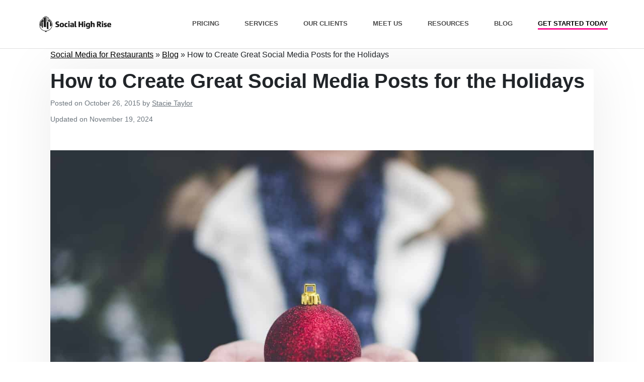

--- FILE ---
content_type: text/html; charset=UTF-8
request_url: https://socialhighrise.com/how-to-create-great-social-media-posts-for-the-holidays/
body_size: 19016
content:
<!doctype html><html lang="en-US"><head><meta charset="UTF-8"><meta name="viewport" content="width=device-width, initial-scale=1"><link rel="preload" href="https://socialhighrise.com/wp-content/uploads/2020/03/1280x480RestaurantTakeOut.jpg" as="image"><link rel="stylesheet" media="print" onload="this.onload=null;this.media='all';" id="ao_optimized_gfonts" href="https://fonts.googleapis.com/css?family=Open+Sans:400,700%7CLibre+Baskerville:italic%7COpen+Sans:300italic,400italic,600italic,700italic,800italic,400,300,600,700,800&#038;subset=latin%2Ccyrillic-ext%2Cgreek-ext%2Cgreek%2Cvietnamese%2Clatin-ext%2Ccyrillic&amp;display=swap"><link rel="profile" href="http://gmpg.org/xfn/11">  <script defer src="[data-uri]"></script> <meta name='robots' content='index, follow, max-image-preview:large, max-snippet:-1, max-video-preview:-1' />  <script data-cfasync="false" data-pagespeed-no-defer>var gtm4wp_datalayer_name="dataLayer";var dataLayer=dataLayer||[];</script> <link media="all" href="https://socialhighrise.com/wp-content/cache/autoptimize/css/autoptimize_def8dd2cd2a8ea80be22568ddb751baa.css" rel="stylesheet"><title>How to Create Great Social Media Posts for the Holidays - Social Media for Restaurants</title><link rel="canonical" href="https://socialhighrise.com/how-to-create-great-social-media-posts-for-the-holidays/" /><meta property="og:locale" content="en_US" /><meta property="og:type" content="article" /><meta property="og:title" content="How to Create Great Social Media Posts for the Holidays" /><meta property="og:description" content="We’ve all been there before: half-way through the Mother’s Day rush, you realize you forgot to post anything to your fans on social media, so you scramble to your computer, and post the first crappy image you found by Googling “happy mother’s day.” Fail. With the Holidays quickly approaching, I can only imagine your to-do [&hellip;]" /><meta property="og:url" content="https://socialhighrise.com/how-to-create-great-social-media-posts-for-the-holidays/" /><meta property="og:site_name" content="Social High Rise" /><meta property="article:publisher" content="https://www.facebook.com/SocialHighRise" /><meta property="article:published_time" content="2015-10-26T21:26:31+00:00" /><meta property="article:modified_time" content="2024-11-19T19:10:33+00:00" /><meta property="og:image" content="https://socialhighrise.com/wp-content/uploads/2015/10/photo-1482355785872-95d19e9ebee6.jpg" /><meta property="og:image:width" content="1350" /><meta property="og:image:height" content="901" /><meta property="og:image:type" content="image/jpeg" /><meta name="author" content="Stacie Taylor" /><meta name="twitter:card" content="summary_large_image" /><meta name="twitter:creator" content="@socialhighrise" /><meta name="twitter:site" content="@socialhighrise" /><meta name="twitter:label1" content="Written by" /><meta name="twitter:data1" content="Stacie Taylor" /><meta name="twitter:label2" content="Est. reading time" /><meta name="twitter:data2" content="7 minutes" /> <script type="application/ld+json" class="yoast-schema-graph">{"@context":"https://schema.org","@graph":[{"@type":"Article","@id":"https://socialhighrise.com/how-to-create-great-social-media-posts-for-the-holidays/#article","isPartOf":{"@id":"https://socialhighrise.com/how-to-create-great-social-media-posts-for-the-holidays/"},"author":{"name":"Stacie Taylor","@id":"https://socialhighrise.com/#/schema/person/1967ec465bbee18e005f072cb5a4d3ee"},"headline":"How to Create Great Social Media Posts for the Holidays","datePublished":"2015-10-26T21:26:31+00:00","dateModified":"2024-11-19T19:10:33+00:00","mainEntityOfPage":{"@id":"https://socialhighrise.com/how-to-create-great-social-media-posts-for-the-holidays/"},"wordCount":1070,"commentCount":0,"publisher":{"@id":"https://socialhighrise.com/#organization"},"image":{"@id":"https://socialhighrise.com/how-to-create-great-social-media-posts-for-the-holidays/#primaryimage"},"thumbnailUrl":"https://socialhighrise.com/wp-content/uploads/2015/10/photo-1482355785872-95d19e9ebee6.jpg","keywords":["Facebook","Holidays","How-to","Restaurants","Social Media for Restaurants"],"articleSection":["Social Media for Restaurants"],"inLanguage":"en-US","potentialAction":[{"@type":"CommentAction","name":"Comment","target":["https://socialhighrise.com/how-to-create-great-social-media-posts-for-the-holidays/#respond"]}]},{"@type":"WebPage","@id":"https://socialhighrise.com/how-to-create-great-social-media-posts-for-the-holidays/","url":"https://socialhighrise.com/how-to-create-great-social-media-posts-for-the-holidays/","name":"How to Create Great Social Media Posts for the Holidays - Social Media for Restaurants","isPartOf":{"@id":"https://socialhighrise.com/#website"},"primaryImageOfPage":{"@id":"https://socialhighrise.com/how-to-create-great-social-media-posts-for-the-holidays/#primaryimage"},"image":{"@id":"https://socialhighrise.com/how-to-create-great-social-media-posts-for-the-holidays/#primaryimage"},"thumbnailUrl":"https://socialhighrise.com/wp-content/uploads/2015/10/photo-1482355785872-95d19e9ebee6.jpg","datePublished":"2015-10-26T21:26:31+00:00","dateModified":"2024-11-19T19:10:33+00:00","breadcrumb":{"@id":"https://socialhighrise.com/how-to-create-great-social-media-posts-for-the-holidays/#breadcrumb"},"inLanguage":"en-US","potentialAction":[{"@type":"ReadAction","target":["https://socialhighrise.com/how-to-create-great-social-media-posts-for-the-holidays/"]}]},{"@type":"ImageObject","inLanguage":"en-US","@id":"https://socialhighrise.com/how-to-create-great-social-media-posts-for-the-holidays/#primaryimage","url":"https://socialhighrise.com/wp-content/uploads/2015/10/photo-1482355785872-95d19e9ebee6.jpg","contentUrl":"https://socialhighrise.com/wp-content/uploads/2015/10/photo-1482355785872-95d19e9ebee6.jpg","width":1350,"height":901,"caption":"Social Media for Restaurants - Social High Rise"},{"@type":"BreadcrumbList","@id":"https://socialhighrise.com/how-to-create-great-social-media-posts-for-the-holidays/#breadcrumb","itemListElement":[{"@type":"ListItem","position":1,"name":"Social Media for Restaurants","item":"https://socialhighrise.com/"},{"@type":"ListItem","position":2,"name":"Blog","item":"https://socialhighrise.com/blog/"},{"@type":"ListItem","position":3,"name":"How to Create Great Social Media Posts for the Holidays"}]},{"@type":"WebSite","@id":"https://socialhighrise.com/#website","url":"https://socialhighrise.com/","name":"Social High Rise","description":"Social Media Management for Restaurants","publisher":{"@id":"https://socialhighrise.com/#organization"},"potentialAction":[{"@type":"SearchAction","target":{"@type":"EntryPoint","urlTemplate":"https://socialhighrise.com/?s={search_term_string}"},"query-input":{"@type":"PropertyValueSpecification","valueRequired":true,"valueName":"search_term_string"}}],"inLanguage":"en-US"},{"@type":"Organization","@id":"https://socialhighrise.com/#organization","name":"Social High Rise","url":"https://socialhighrise.com/","logo":{"@type":"ImageObject","inLanguage":"en-US","@id":"https://socialhighrise.com/#/schema/logo/image/","url":"https://socialhighrise.com/wp-content/uploads/2019/08/JPEG-Image-200-×-200-pixels.jpg","contentUrl":"https://socialhighrise.com/wp-content/uploads/2019/08/JPEG-Image-200-×-200-pixels.jpg","width":200,"height":200,"caption":"Social High Rise"},"image":{"@id":"https://socialhighrise.com/#/schema/logo/image/"},"sameAs":["https://www.facebook.com/SocialHighRise","https://x.com/socialhighrise","https://www.instagram.com/socialhighrise"]},{"@type":"Person","@id":"https://socialhighrise.com/#/schema/person/1967ec465bbee18e005f072cb5a4d3ee","name":"Stacie Taylor","image":{"@type":"ImageObject","inLanguage":"en-US","@id":"https://socialhighrise.com/#/schema/person/image/","url":"https://secure.gravatar.com/avatar/a9c8342b563c79d30ccb2d088760ac63?s=96&d=mm&r=g","contentUrl":"https://secure.gravatar.com/avatar/a9c8342b563c79d30ccb2d088760ac63?s=96&d=mm&r=g","caption":"Stacie Taylor"},"url":"https://socialhighrise.com/author/stacie/"}]}</script> <link href='https://fonts.gstatic.com' crossorigin='anonymous' rel='preconnect' /><link rel="alternate" type="application/rss+xml" title="Social High Rise &raquo; Feed" href="https://socialhighrise.com/feed/" /><link rel="alternate" type="application/rss+xml" title="Social High Rise &raquo; Comments Feed" href="https://socialhighrise.com/comments/feed/" /><link rel="alternate" type="application/rss+xml" title="Social High Rise &raquo; How to Create Great Social Media Posts for the Holidays Comments Feed" href="https://socialhighrise.com/how-to-create-great-social-media-posts-for-the-holidays/feed/" /> <script defer src="[data-uri]"></script>  <script type="text/javascript" src="https://socialhighrise.com/wp-includes/js/jquery/jquery.min.js" id="jquery-core-js"></script> <script type="text/javascript" defer='defer' src="https://socialhighrise.com/wp-includes/js/jquery/jquery-migrate.min.js" id="jquery-migrate-js"></script> <script defer id="whp8078front.js8841-js-extra" src="[data-uri]"></script> <script defer type="text/javascript" src="https://socialhighrise.com/wp-content/cache/autoptimize/js/autoptimize_single_159c75c6824bd6d10ef4ab2fc08d1822.js" id="whp8078front.js8841-js"></script> <link rel="https://api.w.org/" href="https://socialhighrise.com/wp-json/" /><link rel="alternate" title="JSON" type="application/json" href="https://socialhighrise.com/wp-json/wp/v2/posts/653" /><link rel="EditURI" type="application/rsd+xml" title="RSD" href="https://socialhighrise.com/xmlrpc.php?rsd" /><link rel='shortlink' href='https://socialhighrise.com/?p=653' /><link rel="alternate" title="oEmbed (JSON)" type="application/json+oembed" href="https://socialhighrise.com/wp-json/oembed/1.0/embed?url=https%3A%2F%2Fsocialhighrise.com%2Fhow-to-create-great-social-media-posts-for-the-holidays%2F" /><link rel="alternate" title="oEmbed (XML)" type="text/xml+oembed" href="https://socialhighrise.com/wp-json/oembed/1.0/embed?url=https%3A%2F%2Fsocialhighrise.com%2Fhow-to-create-great-social-media-posts-for-the-holidays%2F&#038;format=xml" /> <script src="https://zh439.infusionsoft.com/app/webTracking/getTrackingCode"></script><!--Google Tag Manager for WordPress by gtm4wp.com--><!--GTM Container placement set to off--><script data-cfasync="false"data-pagespeed-no-defer>var dataLayer_content={"visitorLoginState":"logged-out","visitorType":"visitor-logged-out","visitorEmail":"","visitorEmailHash":"","pagePostType":"post","pagePostType2":"single-post","pageCategory":["social-media-for-restaurants"],"pageAttributes":["facebook","holidays","how-to","restaurants","social-media-for-restaurants"]};dataLayer.push(dataLayer_content);</script> <script data-cfasync="false" data-pagespeed-no-defer>console.warn&&console.warn("[GTM4WP] Google Tag Manager container code placement set to OFF !!!");console.warn&&console.warn("[GTM4WP] Data layer codes are active but GTM container must be loaded using custom coding !!!");</script> <link rel="apple-touch-icon" sizes="180x180" href="https://socialhighrise.com/wp-content/themes/wp-bootstrap-4-custom-child/apple-touch-icon.png"><link rel="icon" type="image/png" sizes="32x32" href="https://socialhighrise.com/wp-content/themes/wp-bootstrap-4-custom-child/favicon-32x32.png"><link rel="icon" type="image/png" sizes="16x16" href="https://socialhighrise.com/wp-content/themes/wp-bootstrap-4-custom-child/favicon-16x16.png"><link rel="manifest" href="https://socialhighrise.com/wp-content/themes/wp-bootstrap-4-custom-child/site.webmanifest"><link rel="pingback" href="https://socialhighrise.com/xmlrpc.php"><style type="text/css">.wb-bp-front-page .wp-bs-4-jumbotron{background-image:url(https://socialhighrise.com/wp-content/uploads/2020/03/cropped-1280x480RestaurantTakeOut.jpg)}.wp-bp-jumbo-overlay{background:rgba(33,37,41,.7)}</style><link rel="icon" href="https://socialhighrise.com/wp-content/uploads/2024/12/cropped-10-year-graphic-for-round-crop_wht_background-32x32.png" sizes="32x32" /><link rel="icon" href="https://socialhighrise.com/wp-content/uploads/2024/12/cropped-10-year-graphic-for-round-crop_wht_background-192x192.png" sizes="192x192" /><link rel="apple-touch-icon" href="https://socialhighrise.com/wp-content/uploads/2024/12/cropped-10-year-graphic-for-round-crop_wht_background-180x180.png" /><meta name="msapplication-TileImage" content="https://socialhighrise.com/wp-content/uploads/2024/12/cropped-10-year-graphic-for-round-crop_wht_background-270x270.png" /><link rel="apple-touch-icon-precomposed" sizes="57x57" href="https://socialhighrise.com/apple-touch-icon-57x57.png" /><link rel="apple-touch-icon-precomposed" sizes="114x114" href="https://socialhighrise.com/apple-touch-icon-114x114.png" /><link rel="apple-touch-icon-precomposed" sizes="72x72" href="https://socialhighrise.com/apple-touch-icon-72x72.png" /><link rel="apple-touch-icon-precomposed" sizes="144x144" href="https://socialhighrise.com/apple-touch-icon-144x144.png" /><link rel="apple-touch-icon-precomposed" sizes="60x60" href="https://socialhighrise.com/apple-touch-icon-60x60.png" /><link rel="apple-touch-icon-precomposed" sizes="120x120" href="https://socialhighrise.com/apple-touch-icon-120x120.png" /><link rel="apple-touch-icon-precomposed" sizes="76x76" href="https://socialhighrise.com/apple-touch-icon-76x76.png" /><link rel="apple-touch-icon-precomposed" sizes="152x152" href="https://socialhighrise.com/apple-touch-icon-152x152.png" /><link rel="icon" type="image/png" href="https://socialhighrise.com/favicon-196x196.png" sizes="196x196" /><link rel="icon" type="image/png" href="https://socialhighrise.com/favicon-96x96.png" sizes="96x96" /><link rel="icon" type="image/png" href="https://socialhighrise.com/favicon-32x32.png" sizes="32x32" /><link rel="icon" type="image/png" href="https://socialhighrise.com/favicon-16x16.png" sizes="16x16" /><link rel="icon" type="image/png" href="https://socialhighrise.com/favicon-128.png" sizes="128x128" /><meta name="application-name" content="&nbsp;"/><meta name="msapplication-TileColor" content="#000000" /><meta name="msapplication-TileImage" content="https://socialhighrise.com/mstile-144x144.png" /><meta name="msapplication-square70x70logo" content="https://socialhighrise.com/mstile-70x70.png" /><meta name="msapplication-square150x150logo" content="https://socialhighrise.com/mstile-150x150.png" /><meta name="msapplication-wide310x150logo" content="https://socialhighrise.com/mstile-310x150.png" /><meta name="msapplication-square310x310logo" content="https://socialhighrise.com/mstile-310x310.png" />  <script defer src="[data-uri]"></script> <noscript><img height="1" width="1" style="display:none"
 src="https://www.facebook.com/tr?id=529165000539170&ev=PageView&noscript=1"
/></noscript>  <script defer src="[data-uri]"></script> </head><body class="post-template-default single single-post postid-653 single-format-standard custom-background wp-custom-logo inf_infusionsoft"><div id="page" class="site"> <a class="skip-link screen-reader-text" href="#content">Skip to content</a><div class="announcement" style="display:none !important;"><p><a href="https://socialhighrise.com/tag/covid-19/" class="mobile-hide">COVID-19 Resources</a><span class="mobile-hide"> | </span><a href="/pricing/">FREE MONTH OF SERVICE For Restaurants Affected by COVID-19 →</a></p></div><header id="masthead" class="site-header sticky-top"><nav id="site-navigation" class="main-navigation navbar navbar-expand-lg"><div class="container"> <a href="https://socialhighrise.com" class="custom-logo-link" rel="home"> <img src="https://socialhighrise.com/wp-content/uploads/2019/08/logo-dark.png" 
 class="custom-logo" 
 alt="Social High Rise Logo" 
 srcset="https://socialhighrise.com/wp-content/uploads/2019/08/logo-dark.png 464w, 
 https://socialhighrise.com/wp-content/uploads/2019/08/logo-dark-300x67.png 300w" 
 sizes="(max-width: 464px) 100vw, 464px" 
 width="464" height="104"> </a><div class="site-branding-text"><h2 class="site-title h3 mb-0"><a href="https://socialhighrise.com/" rel="home" class="navbar-brand mb-0">Social High Rise</a></h2><p class="site-description">Social Media Management for Restaurants</p></div> <button class="navbar-toggler" type="button" data-toggle="collapse" data-target="#primary-menu-wrap" aria-controls="primary-menu-wrap" aria-expanded="false" aria-label="Toggle navigation"> <span class="navbar-toggler-icon"></span> </button><div id="primary-menu-wrap" class="collapse navbar-collapse"><ul id="primary-menu" class="navbar-nav ml-auto"><li class='nav-item    menu-item menu-item-type-post_type menu-item-object-page'><a href="https://socialhighrise.com/solutions/" class="nav-link">Pricing</a></li><li class='nav-item    menu-item menu-item-type-post_type menu-item-object-page'><a href="https://socialhighrise.com/features/" class="nav-link">Services</a></li><li class='nav-item    menu-item menu-item-type-post_type menu-item-object-page'><a href="https://socialhighrise.com/clients/" class="nav-link">Our Clients</a></li><li class='nav-item    menu-item menu-item-type-post_type menu-item-object-page'><a href="https://socialhighrise.com/meet-our-team/" class="nav-link">Meet Us</a></li><li class='nav-item    menu-item menu-item-type-post_type menu-item-object-page'><a href="https://socialhighrise.com/resources/" class="nav-link">Resources</a></li><li class='nav-item    menu-item menu-item-type-post_type menu-item-object-page current_page_parent'><a href="https://socialhighrise.com/blog/" class="nav-link">Blog</a></li><li class='nav-item   gtm-cta-click menu-item menu-item-type-custom menu-item-object-custom'><a href="/get-started/step-1/" class="nav-link">Get Started Today</a></li></ul></div></div></nav></header><div id="content" class="site-content"><p id="breadcrumbs"><span><span><a href="https://socialhighrise.com/">Social Media for Restaurants</a></span> » <span><a href="https://socialhighrise.com/blog/">Blog</a></span> » <span class="breadcrumb_last" aria-current="page">How to Create Great Social Media Posts for the Holidays</span></span></p><div class="container"><div class="row"><div class="col-md-8 wp-bp-content-width"><div id="primary" class="content-area"><main id="main" class="site-main"><article id="post-653" class="card mt-3r post-653 post type-post status-publish format-standard has-post-thumbnail hentry category-social-media-for-restaurants tag-facebook tag-holidays tag-how-to tag-restaurants tag-social-media-for-restaurants"><div class="card-body"><header class="entry-header"><h1 class="entry-title card-title h2">How to Create Great Social Media Posts for the Holidays</h1><div class="entry-meta text-muted pb-3"><div class="posted-on-by"> Posted on <time class="entry-date published" datetime="2015-10-26T21:26:31-07:00"> October 26, 2015 </time> by <span class="author vcard"> <a class="url fn n" href="https://socialhighrise.com/author/stacie/"> Stacie Taylor </a> </span></div><div class="updated-on"> <strong>Updated on</strong> <time class="entry-date updated" datetime="2024-11-19T11:10:33-08:00"> November 19, 2024 </time></div></div></header><div class="post-thumbnail"> <img width="1350" height="901" src="https://socialhighrise.com/wp-content/uploads/2015/10/photo-1482355785872-95d19e9ebee6.jpg" class="attachment-post-thumbnail size-post-thumbnail wp-post-image" alt="Social Media for Restaurants - Social High Rise" decoding="async" fetchpriority="high" srcset="https://socialhighrise.com/wp-content/uploads/2015/10/photo-1482355785872-95d19e9ebee6.jpg 1350w, https://socialhighrise.com/wp-content/uploads/2015/10/photo-1482355785872-95d19e9ebee6-300x200.jpg 300w, https://socialhighrise.com/wp-content/uploads/2015/10/photo-1482355785872-95d19e9ebee6-768x513.jpg 768w, https://socialhighrise.com/wp-content/uploads/2015/10/photo-1482355785872-95d19e9ebee6-1024x683.jpg 1024w" sizes="(max-width: 1350px) 100vw, 1350px" /></div><div class="entry-content"><p>We’ve all been there before: half-way through the Mother’s Day rush, you realize you forgot to post anything to your fans on social media, so you scramble to your computer, and post the first crappy image you found by Googling “happy mother’s day.” Fail. With the Holidays quickly approaching, I can only imagine your to-do list as a restaurateur is growing by the minute. As you’re staffing for holiday banquets and planning special menus, it’s important to not let your social media get put on the back-burner.</p><p>Here are a few rules to follow to help keep your holiday posts from being tacky, cheesy, or downright embarrassing:</p><p><b>Put in the time:</b> Very few people are capable of coming up with wonderfully creative content with no thought or preparation, so plan on carving out some quiet time to put your best ideas on paper.  If you don’t put in enough time to craft your posts, the quality of those posts will suffer, and if your holiday post are not quality, you will miss out on a lot of great opportunities to engage your followers.</p><p><strong>Connect on a deeper level:</strong> Celebrating a holiday is more than just saying words. Think about it, there is deeper meaning behind each holiday that many of your customers feel a personal connection to. Your goal should be to find a way to tap into that personal connection, so that when your customers read your post, they’ll also feel a deeper connection to you and your restaurant. Your posts will be shallow if they only focus on the things that are on the surface.</p><p><strong>Be Authentic:</strong> As a restaurant, it is critical that your social media is authentic, and truly reflects your own personality and voice. You want your fans to look at your posts and be able to feel a genuine connection with you. You would never want them to question if your post is actually coming from you. This means you should avoid those tacky, generic holiday e-cards at all costs. Seriously.</p><p>I realize it can be difficult to craft social media content for the holidays in a creative way without sounding like everyone else in the world also posting about the holidays. So, to help you get your creative juices flowing, check out the examples I put together below of good (and bad) holiday posts.</p><p><b>Example 1: Halloween</b></p><p><strong><noscript><img decoding="async" class="size-full wp-image-660 aligncenter" src="http://138.68.222.150/wp-content/uploads/2015/10/Good-Halloween-Post.png" alt="Good Halloween Post" width="443" height="390" srcset="https://socialhighrise.com/wp-content/uploads/2015/10/Good-Halloween-Post.png 443w, https://socialhighrise.com/wp-content/uploads/2015/10/Good-Halloween-Post-300x264.png 300w" sizes="(max-width: 443px) 100vw, 443px" /></noscript><img decoding="async" class="lazyload size-full wp-image-660 aligncenter" src='data:image/svg+xml,%3Csvg%20xmlns=%22http://www.w3.org/2000/svg%22%20viewBox=%220%200%20443%20390%22%3E%3C/svg%3E' data-src="http://138.68.222.150/wp-content/uploads/2015/10/Good-Halloween-Post.png" alt="Good Halloween Post" width="443" height="390" data-srcset="https://socialhighrise.com/wp-content/uploads/2015/10/Good-Halloween-Post.png 443w, https://socialhighrise.com/wp-content/uploads/2015/10/Good-Halloween-Post-300x264.png 300w" data-sizes="(max-width: 443px) 100vw, 443px" />Good Post:</strong>  It is important that your social media posts have a purpose and offer something to your followers. Anyone can say, “Happy Halloween!” Even robots… If you take time to tie in community events and show your followers that you care about their families and your collective community, you might just strike a heart chord and remind them why they love your restaurant in the first place.</p><p><strong><noscript><img decoding="async" class="size-full wp-image-655 aligncenter" src="http://138.68.222.150/wp-content/uploads/2015/10/Bad-Halloween-Post.png" alt="Bad Halloween Post" width="440" height="288" srcset="https://socialhighrise.com/wp-content/uploads/2015/10/Bad-Halloween-Post.png 440w, https://socialhighrise.com/wp-content/uploads/2015/10/Bad-Halloween-Post-300x196.png 300w" sizes="(max-width: 440px) 100vw, 440px" /></noscript><img decoding="async" class="lazyload size-full wp-image-655 aligncenter" src='data:image/svg+xml,%3Csvg%20xmlns=%22http://www.w3.org/2000/svg%22%20viewBox=%220%200%20440%20288%22%3E%3C/svg%3E' data-src="http://138.68.222.150/wp-content/uploads/2015/10/Bad-Halloween-Post.png" alt="Bad Halloween Post" width="440" height="288" data-srcset="https://socialhighrise.com/wp-content/uploads/2015/10/Bad-Halloween-Post.png 440w, https://socialhighrise.com/wp-content/uploads/2015/10/Bad-Halloween-Post-300x196.png 300w" data-sizes="(max-width: 440px) 100vw, 440px" />Bad Post:</strong> As always, your social media posts should be formatted properly so the trouble with pulling images from a Google image search (like in the post below) is that they rarely look good when you post them online. Also: no one thinks sparkly pumpkins are cool, unless you work at Michael’s. So, yeah. Don’t do that.</p><p><strong>Example 2: Fourth of July</strong></p><p><strong><noscript><img decoding="async" class="size-full wp-image-658 aligncenter" src="http://138.68.222.150/wp-content/uploads/2015/10/Good-4th-of-July-Post.png" alt="Good 4th of July Post" width="494" height="447" srcset="https://socialhighrise.com/wp-content/uploads/2015/10/Good-4th-of-July-Post.png 494w, https://socialhighrise.com/wp-content/uploads/2015/10/Good-4th-of-July-Post-300x271.png 300w" sizes="(max-width: 494px) 100vw, 494px" /></noscript><img decoding="async" class="lazyload size-full wp-image-658 aligncenter" src='data:image/svg+xml,%3Csvg%20xmlns=%22http://www.w3.org/2000/svg%22%20viewBox=%220%200%20494%20447%22%3E%3C/svg%3E' data-src="http://138.68.222.150/wp-content/uploads/2015/10/Good-4th-of-July-Post.png" alt="Good 4th of July Post" width="494" height="447" data-srcset="https://socialhighrise.com/wp-content/uploads/2015/10/Good-4th-of-July-Post.png 494w, https://socialhighrise.com/wp-content/uploads/2015/10/Good-4th-of-July-Post-300x271.png 300w" data-sizes="(max-width: 494px) 100vw, 494px" />Good Post:</strong> Brainstorm ideas. What symbolizes this holiday in our community? In Boulder, CO, there is a local landmark called The Cito Barn, at Colo. 52 and North 79th Street, with the giant American flag on its east side. This barn was first painted with the stars and stripes during the Gulf War and has recently undergone a restoration. This photo is a perfect way to both promote a local landmark and celebrate Independence Day! This is a fantastically unique post that will make this specific restaurant’s fans feel nostalgic and proud of their community.</p><p><strong><noscript><img decoding="async" class="size-full wp-image-663 aligncenter" src="http://138.68.222.150/wp-content/uploads/2015/10/Bad-4th-of-July-Post.png" alt="Bad 4th of July Post" width="491" height="451" srcset="https://socialhighrise.com/wp-content/uploads/2015/10/Bad-4th-of-July-Post.png 491w, https://socialhighrise.com/wp-content/uploads/2015/10/Bad-4th-of-July-Post-300x276.png 300w" sizes="(max-width: 491px) 100vw, 491px" /></noscript><img decoding="async" class="lazyload size-full wp-image-663 aligncenter" src='data:image/svg+xml,%3Csvg%20xmlns=%22http://www.w3.org/2000/svg%22%20viewBox=%220%200%20491%20451%22%3E%3C/svg%3E' data-src="http://138.68.222.150/wp-content/uploads/2015/10/Bad-4th-of-July-Post.png" alt="Bad 4th of July Post" width="491" height="451" data-srcset="https://socialhighrise.com/wp-content/uploads/2015/10/Bad-4th-of-July-Post.png 491w, https://socialhighrise.com/wp-content/uploads/2015/10/Bad-4th-of-July-Post-300x276.png 300w" data-sizes="(max-width: 491px) 100vw, 491px" />Bad Post:</strong> Before you hit ‘post’, ask yourself: What does this have to do with my restaurant? Is this personal at all? Will people think that a spam-bot created this post? Does it look like a teenager made it for their old MySpace page? Is it attention getting and beautiful? Does it reflect the personality of my business?</p><p><strong>Example 3: New Year’s </strong></p><p><strong><noscript><img decoding="async" class="size-full wp-image-662 aligncenter" src="http://138.68.222.150/wp-content/uploads/2015/10/Good-New-Years-Post.png" alt="Good New Year's Post" width="443" height="582" srcset="https://socialhighrise.com/wp-content/uploads/2015/10/Good-New-Years-Post.png 443w, https://socialhighrise.com/wp-content/uploads/2015/10/Good-New-Years-Post-228x300.png 228w" sizes="(max-width: 443px) 100vw, 443px" /></noscript><img decoding="async" class="lazyload size-full wp-image-662 aligncenter" src='data:image/svg+xml,%3Csvg%20xmlns=%22http://www.w3.org/2000/svg%22%20viewBox=%220%200%20443%20582%22%3E%3C/svg%3E' data-src="http://138.68.222.150/wp-content/uploads/2015/10/Good-New-Years-Post.png" alt="Good New Year's Post" width="443" height="582" data-srcset="https://socialhighrise.com/wp-content/uploads/2015/10/Good-New-Years-Post.png 443w, https://socialhighrise.com/wp-content/uploads/2015/10/Good-New-Years-Post-228x300.png 228w" data-sizes="(max-width: 443px) 100vw, 443px" />Good post:</strong> Find a good-quality authentic image that is unique to your own business and wish your customers a happy New Year. Show them you truly care about them by taking the time to find out what safety resources are available on that day.<a href="http://138.68.222.150/wp-content/uploads/2015/10/Good-New-Years-Post.png"><br /></a></p><p><strong><noscript><img decoding="async" class="size-full wp-image-657 aligncenter" src="http://138.68.222.150/wp-content/uploads/2015/10/Bad-New-Years-Post.png" alt="Bad New Year's Post" width="438" height="328" srcset="https://socialhighrise.com/wp-content/uploads/2015/10/Bad-New-Years-Post.png 438w, https://socialhighrise.com/wp-content/uploads/2015/10/Bad-New-Years-Post-300x225.png 300w" sizes="(max-width: 438px) 100vw, 438px" /></noscript><img decoding="async" class="lazyload size-full wp-image-657 aligncenter" src='data:image/svg+xml,%3Csvg%20xmlns=%22http://www.w3.org/2000/svg%22%20viewBox=%220%200%20438%20328%22%3E%3C/svg%3E' data-src="http://138.68.222.150/wp-content/uploads/2015/10/Bad-New-Years-Post.png" alt="Bad New Year's Post" width="438" height="328" data-srcset="https://socialhighrise.com/wp-content/uploads/2015/10/Bad-New-Years-Post.png 438w, https://socialhighrise.com/wp-content/uploads/2015/10/Bad-New-Years-Post-300x225.png 300w" data-sizes="(max-width: 438px) 100vw, 438px" />Bad Post:</strong> This image is very tacky and the context of the post shows no emotion or humanity. Ask yourself: Is this what I would personally say to an actual friend of mine about the coming year? Your answer will likely be ‘no’ (unless, perhaps, you answered after drinking the champagne pictured in this image, in which case, knock yourself out).<a href="http://138.68.222.150/wp-content/uploads/2015/10/Bad-New-Years-Post.png"><br /></a></p><p><strong>Example 4: Mother’s Day </strong></p><p><strong><noscript><img decoding="async" class="size-full wp-image-661 aligncenter" src="http://138.68.222.150/wp-content/uploads/2015/10/Good-Mothers-Day-Post.png" alt="Good Mother's Day Post" width="440" height="528" srcset="https://socialhighrise.com/wp-content/uploads/2015/10/Good-Mothers-Day-Post.png 440w, https://socialhighrise.com/wp-content/uploads/2015/10/Good-Mothers-Day-Post-250x300.png 250w" sizes="(max-width: 440px) 100vw, 440px" /></noscript><img decoding="async" class="lazyload size-full wp-image-661 aligncenter" src='data:image/svg+xml,%3Csvg%20xmlns=%22http://www.w3.org/2000/svg%22%20viewBox=%220%200%20440%20528%22%3E%3C/svg%3E' data-src="http://138.68.222.150/wp-content/uploads/2015/10/Good-Mothers-Day-Post.png" alt="Good Mother's Day Post" width="440" height="528" data-srcset="https://socialhighrise.com/wp-content/uploads/2015/10/Good-Mothers-Day-Post.png 440w, https://socialhighrise.com/wp-content/uploads/2015/10/Good-Mothers-Day-Post-250x300.png 250w" data-sizes="(max-width: 440px) 100vw, 440px" />Good Post:</strong> Do you love your community and appreciate supporting local? Chances are your customers &amp; fans do as well. Mother’s Day is a big day for flowers and plants – the perfect time to show your support for the local farmer’s market! Do you have other business owners in your network who offer a great product that would be a nice Mother’s Day gift? This is a great opportunity to show them a little love.<a href="http://138.68.222.150/wp-content/uploads/2015/10/Good-Mothers-Day-Post.png"><br /></a></p><p><strong><noscript><img decoding="async" class="size-full wp-image-656 aligncenter" src="http://138.68.222.150/wp-content/uploads/2015/10/Bad-Mothers-Day-Post.png" alt="Bad Mother's Day Post" width="494" height="358" srcset="https://socialhighrise.com/wp-content/uploads/2015/10/Bad-Mothers-Day-Post.png 494w, https://socialhighrise.com/wp-content/uploads/2015/10/Bad-Mothers-Day-Post-300x217.png 300w" sizes="(max-width: 494px) 100vw, 494px" /></noscript><img decoding="async" class="lazyload size-full wp-image-656 aligncenter" src='data:image/svg+xml,%3Csvg%20xmlns=%22http://www.w3.org/2000/svg%22%20viewBox=%220%200%20494%20358%22%3E%3C/svg%3E' data-src="http://138.68.222.150/wp-content/uploads/2015/10/Bad-Mothers-Day-Post.png" alt="Bad Mother's Day Post" width="494" height="358" data-srcset="https://socialhighrise.com/wp-content/uploads/2015/10/Bad-Mothers-Day-Post.png 494w, https://socialhighrise.com/wp-content/uploads/2015/10/Bad-Mothers-Day-Post-300x217.png 300w" data-sizes="(max-width: 494px) 100vw, 494px" />Bad Post:</strong> It’s okay if you think this type of e-card is amusing, personally, but the fact of the matter is that it’s probably not appropriate to post on your restaurant’s social media. Your sarcasm will rarely translate well, and you’ll leave your customers feeling confused and potentially offended.<a href="http://138.68.222.150/wp-content/uploads/2015/10/Bad-Mothers-Day-Post.png"><br /></a></p><p><strong>Example 5: Father’s Day</strong></p><p><strong><noscript><img decoding="async" class="size-full wp-image-659 aligncenter" src="http://138.68.222.150/wp-content/uploads/2015/10/Good-Fathers-Day-Post.png" alt="Good Father's Day Post" width="491" height="458" srcset="https://socialhighrise.com/wp-content/uploads/2015/10/Good-Fathers-Day-Post.png 491w, https://socialhighrise.com/wp-content/uploads/2015/10/Good-Fathers-Day-Post-300x280.png 300w" sizes="(max-width: 491px) 100vw, 491px" /></noscript><img decoding="async" class="lazyload size-full wp-image-659 aligncenter" src='data:image/svg+xml,%3Csvg%20xmlns=%22http://www.w3.org/2000/svg%22%20viewBox=%220%200%20491%20458%22%3E%3C/svg%3E' data-src="http://138.68.222.150/wp-content/uploads/2015/10/Good-Fathers-Day-Post.png" alt="Good Father's Day Post" width="491" height="458" data-srcset="https://socialhighrise.com/wp-content/uploads/2015/10/Good-Fathers-Day-Post.png 491w, https://socialhighrise.com/wp-content/uploads/2015/10/Good-Fathers-Day-Post-300x280.png 300w" data-sizes="(max-width: 491px) 100vw, 491px" />Good Post:</strong> If your restaurant is family owned &amp; operated, chances are all of your customers and fans personally know the patriarchs in your family. Show them off and your fans will send their love!<a href="http://138.68.222.150/wp-content/uploads/2015/10/Good-Fathers-Day-Post.png"><br /></a></p><p><strong><noscript><img decoding="async" class="size-full wp-image-664 aligncenter" src="http://138.68.222.150/wp-content/uploads/2015/10/Bad-Fathers-Day-Post.png" alt="Bad Father's Day Post" width="491" height="462" srcset="https://socialhighrise.com/wp-content/uploads/2015/10/Bad-Fathers-Day-Post.png 491w, https://socialhighrise.com/wp-content/uploads/2015/10/Bad-Fathers-Day-Post-300x282.png 300w" sizes="(max-width: 491px) 100vw, 491px" /></noscript><img decoding="async" class="lazyload size-full wp-image-664 aligncenter" src='data:image/svg+xml,%3Csvg%20xmlns=%22http://www.w3.org/2000/svg%22%20viewBox=%220%200%20491%20462%22%3E%3C/svg%3E' data-src="http://138.68.222.150/wp-content/uploads/2015/10/Bad-Fathers-Day-Post.png" alt="Bad Father's Day Post" width="491" height="462" data-srcset="https://socialhighrise.com/wp-content/uploads/2015/10/Bad-Fathers-Day-Post.png 491w, https://socialhighrise.com/wp-content/uploads/2015/10/Bad-Fathers-Day-Post-300x282.png 300w" data-sizes="(max-width: 491px) 100vw, 491px" />Bad Post:</strong> Oh man. This is so tacky and generic. Just, please don’t post this junk.<a href="http://138.68.222.150/wp-content/uploads/2015/10/Bad-Fathers-Day-Post.png"><br /></a></p><p>I hope these examples have given you a better idea of how holiday posts can be a great opportunity to engage your fans! Steal these ideas and apply them to your own restaurant. And please, for your own sake, steer clear of glittery graphics and tacky e-cards, and take the time to show your followers that you care (and that you are a human).</p><hr class="wp-block-separator has-alpha-channel-opacity"/><figure class="wp-block-embed is-type-wp-embed is-provider-social-high-rise wp-block-embed-social-high-rise"><div class="wp-block-embed__wrapper"><blockquote class="wp-embedded-content" data-secret="5wPWzQrXSE"><a href="https://socialhighrise.com/giving-thanks-creating-the-best-thanksgiving-content-for-your-social-media/">Giving Thanks: Creating the Best Thanksgiving Content for Your Social Media</a></blockquote><iframe loading="lazy" class="wp-embedded-content" sandbox="allow-scripts" security="restricted" style="position: absolute; visibility: hidden;" title="&#8220;Giving Thanks: Creating the Best Thanksgiving Content for Your Social Media&#8221; &#8212; Social High Rise" src="https://socialhighrise.com/giving-thanks-creating-the-best-thanksgiving-content-for-your-social-media/embed/#?secret=A7ZmREZOMU#?secret=5wPWzQrXSE" data-secret="5wPWzQrXSE" width="600" height="338" frameborder="0" marginwidth="0" marginheight="0" scrolling="no"></iframe></div></figure><figure class="wp-block-embed is-type-wp-embed is-provider-social-high-rise wp-block-embed-social-high-rise"><div class="wp-block-embed__wrapper"><blockquote class="wp-embedded-content" data-secret="Xlfv4JsvH2"><a href="https://socialhighrise.com/how-to-create-great-social-media-posts-for-the-holidays-st-patricks-day-edition/">How to Create Great Social Media Posts for the Holidays: St. Patrick&#8217;s Day Edition</a></blockquote><iframe loading="lazy" class="wp-embedded-content" sandbox="allow-scripts" security="restricted" style="position: absolute; visibility: hidden;" title="&#8220;How to Create Great Social Media Posts for the Holidays: St. Patrick&#8217;s Day Edition&#8221; &#8212; Social High Rise" src="https://socialhighrise.com/how-to-create-great-social-media-posts-for-the-holidays-st-patricks-day-edition/embed/#?secret=02BIHKZp4L#?secret=Xlfv4JsvH2" data-secret="Xlfv4JsvH2" width="600" height="338" frameborder="0" marginwidth="0" marginheight="0" scrolling="no"></iframe></div></figure><figure class="wp-block-embed is-type-wp-embed is-provider-social-high-rise wp-block-embed-social-high-rise"><div class="wp-block-embed__wrapper"><blockquote class="wp-embedded-content" data-secret="0uv42bNins"><a href="https://socialhighrise.com/festive-social-media-content-for-restaurants/">Festive Social Media Content for Restaurants: A How-to Guide</a></blockquote><iframe loading="lazy" class="wp-embedded-content" sandbox="allow-scripts" security="restricted" style="position: absolute; visibility: hidden;" title="&#8220;Festive Social Media Content for Restaurants: A How-to Guide&#8221; &#8212; Social High Rise" src="https://socialhighrise.com/festive-social-media-content-for-restaurants/embed/#?secret=JRPTzE0otZ#?secret=0uv42bNins" data-secret="0uv42bNins" width="600" height="338" frameborder="0" marginwidth="0" marginheight="0" scrolling="no"></iframe></div></figure> <span class="inf_infusionsoft_bottom_trigger"></span><h2>Did you know?</h2><p></p><p><strong>We've been managing social media accounts for restaurants since 2012.</strong> For almost a decade, we've partnered with restauranteurs who are serious about using social media to generate business. Whether you're a good fit for our service or not, let's <a href="/get-started/step-1/">schedule a call</a> and we'll give you <strong>free personalized advice</strong> on how to improve your social media presence. Either way, you'll walk away from the call more confident about your ability to promote yourself online - <strong>completely for free.</strong></p><p><a href="/get-started/step-1/" class="btn btn-secondary btn-md">Schedule your free social media coaching session &rarr;</a></p></div></div><footer class="entry-footer card-footer text-muted"> <span class="cat-links"> <span class="badge badge-light badge-pill"><a href="https://socialhighrise.com/category/social-media-for-restaurants/" rel="category tag">Social Media for Restaurants</a></span> </span> <span class="tags-links"> <span class="badge badge-light badge-pill text-muted">#<a href="https://socialhighrise.com/tag/facebook/" rel="tag">Facebook</a></span> <span class="badge badge-light badge-pill text-muted">#<a href="https://socialhighrise.com/tag/holidays/" rel="tag">Holidays</a></span> <span class="badge badge-light badge-pill text-muted">#<a href="https://socialhighrise.com/tag/how-to/" rel="tag">How-to</a></span> <span class="badge badge-light badge-pill text-muted">#<a href="https://socialhighrise.com/tag/restaurants/" rel="tag">Restaurants</a></span> <span class="badge badge-light badge-pill text-muted">#<a href="https://socialhighrise.com/tag/social-media-for-restaurants/" rel="tag">Social Media for Restaurants</a></span> </span></footer></article><nav class="navigation post-navigation" aria-label="Posts"><h2 class="screen-reader-text">Post navigation</h2><div class="nav-links"><div class="nav-previous"><a href="https://socialhighrise.com/why-you-shouldnt-auto-post-on-your-social-media/" rel="prev">&laquo; Previous Post</a></div><div class="nav-next"><a href="https://socialhighrise.com/recent-changes-in-social-media-instagram-snapchat-twitter/" rel="next">Next Post &raquo;</a></div></div></nav><div id="comments" class="comments-area card"><div class="wb-comment-form"><div id="respond" class="comment-respond"><h5 class="reply-title">Leave a Reply<small class="wb-cancel-reply"><a rel="nofollow" id="cancel-comment-reply-link" href="/how-to-create-great-social-media-posts-for-the-holidays/#respond" style="display:none;">Cancel</a></small></h5><form action="https://socialhighrise.com/wp-comments-post.php" method="post" id="commentform" class="comment-form row align-items-center" novalidate><div class="col-md-12 text-muted wb-comment-notes"><p>Your email address will not be published. Required fields are marked *</p></div><div class="comment-form-textarea form-group col-md-12"><textarea id="comment" name="comment" cols="45" rows="8" aria-required="true" class="form-control" placeholder="Enter your comment...*"></textarea></div><div class="comment-form-author form-group col-md-4"><input id="author" placeholder="Name *" name="author" type="text" value="" size="30" class="form-control" required /></div><p class="comment-form-email form-group col-md-4"><input id="email" placeholder="Email *" name="email" type="email" value="" size="30" class="form-control" required /></p><p class="comment-form-url form-group col-md-4"><input id="url" placeholder="Website" name="url" type="url" value="" size="30" class="form-control" /></p><div class="form-submit w-100 text-center"><input name="submit" type="submit" id="submit" class="submit btn btn-primary comment-submit-btn" value="Post Comment" /> <input type='hidden' name='comment_post_ID' value='653' id='comment_post_ID' /> <input type='hidden' name='comment_parent' id='comment_parent' value='0' /></div><p class="comment-form-aios-antibot-keys"><input type="hidden" name="lfmxtwi2" value="nlmpra0svuz9" ><input type="hidden" name="mksgsqw4" value="du7jfsvv2yp3" ><input type="hidden" name="cu5ehxfl" value="75udc8pq0q7o" ><input type="hidden" name="7cbxgliw" value="2es995tbrnm2" ><input type="hidden" name="aios_antibot_keys_expiry" id="aios_antibot_keys_expiry" value="1769126400"></p><div class="wantispam-required-fields"><input type="hidden" name="wantispam_t" class="wantispam-control wantispam-control-t" value="1769094218" /><div class="wantispam-group wantispam-group-q" style="clear: both;"> <label>Current ye@r <span class="required">*</span></label> <input type="hidden" name="wantispam_a" class="wantispam-control wantispam-control-a" value="2026" /> <input type="text" name="wantispam_q" class="wantispam-control wantispam-control-q" value="7.3.8" autocomplete="off" /></div><div class="wantispam-group wantispam-group-e" style="display: none;"> <label>Leave this field empty</label> <input type="text" name="wantispam_e_email_url_website" class="wantispam-control wantispam-control-e" value="" autocomplete="off" /></div></div></form></div></div></div></main></div></div></div></div>  <script defer src="[data-uri]"></script> </div><footer id="colophon" class="site-footer text-center text-white text-muted"><section class="footer-cta"><div class="container"><div class="row"><div class="col"><h3>Elevate Your Social Media Today!</h3><h4>Schedule your free consultation in just 2 minutes and see how we can help your business grow.</h4><br> <a href="/get-started/step-1/" class="btn btn-primary btn-lg"> Book Your Free Consultation </a></div></div></div><hr></section><section class="footer-widgets text-left "><div class="container"><div class="row justify-content-md-center"><div class="col-auto"><aside class="widget-area footer-1-area mb-2"><section id="nav_menu-3" class="widget wp-bp-footer-widget widget_nav_menu"><h5 class="widget-title h6">Explore</h5><div class="menu-footer-menu-1-container"><ul id="menu-footer-menu-1" class="menu"><li id="menu-item-113" class="menu-item menu-item-type-post_type menu-item-object-page menu-item-113"><a href="https://socialhighrise.com/pricing/">Pricing</a></li><li id="menu-item-31" class="menu-item menu-item-type-post_type menu-item-object-page menu-item-31"><a href="https://socialhighrise.com/features/">Services</a></li><li id="menu-item-3945" class="menu-item menu-item-type-post_type menu-item-object-page menu-item-3945"><a href="https://socialhighrise.com/faq/">Frequently Asked Questions</a></li><li id="menu-item-382" class="menu-item menu-item-type-post_type menu-item-object-page current_page_parent menu-item-382"><a href="https://socialhighrise.com/blog/">Blog</a></li><li id="menu-item-3185" class="menu-item menu-item-type-custom menu-item-object-custom menu-item-3185"><a href="/sitemap/">Sitemap</a></li><li id="menu-item-4928" class="menu-item menu-item-type-custom menu-item-object-custom menu-item-4928"><a href="http://staging.socialhighrise.com/reviewassist-beta/">ReviewAssist</a></li></ul></div></section></aside></div><div class="col-auto"><aside class="widget-area footer-2-area mb-2"><section id="nav_menu-4" class="widget wp-bp-footer-widget widget_nav_menu"><h5 class="widget-title h6">Connect</h5><div class="menu-footer-menu-2-container"><ul id="menu-footer-menu-2" class="menu"><li id="menu-item-3186" class="gtm-cta-click menu-item menu-item-type-custom menu-item-object-custom menu-item-3186"><a href="/get-started/step-1/">Schedule A Demo</a></li><li id="menu-item-25" class="menu-item menu-item-type-post_type menu-item-object-page menu-item-25"><a href="https://socialhighrise.com/contact-us/">Contact Us</a></li><li id="menu-item-4783" class="menu-item menu-item-type-post_type menu-item-object-page menu-item-4783"><a href="https://socialhighrise.com/meet-our-team/">Meet Us</a></li><li id="menu-item-26" class="menu-item menu-item-type-post_type menu-item-object-page menu-item-26"><a href="https://socialhighrise.com/careers/">Careers</a></li><li id="menu-item-48" class="menu-item menu-item-type-post_type menu-item-object-page menu-item-48"><a href="https://socialhighrise.com/tos/">Terms Of Service</a></li><li id="menu-item-28" class="menu-item menu-item-type-post_type menu-item-object-page menu-item-28"><a href="https://socialhighrise.com/privacy-policy/">Privacy Policy</a></li><li id="menu-item-4919" class="menu-item menu-item-type-post_type menu-item-object-page menu-item-4919"><a href="https://socialhighrise.com/terms-of-use/">ReviewAssist Terms of Use</a></li></ul></div></section></aside></div><div class="col-auto"><aside class="widget-area footer-3-area mb-2"><section id="nav_menu-5" class="widget wp-bp-footer-widget widget_nav_menu"><h5 class="widget-title h6">Social</h5><div class="menu-footer-social-links-container"><ul id="menu-footer-social-links" class="menu"><li id="menu-item-3406" class="menu-item menu-item-type-custom menu-item-object-custom menu-item-3406"><a href="https://www.instagram.com/socialhighrise">Instagram</a></li><li id="menu-item-3182" class="menu-item menu-item-type-custom menu-item-object-custom menu-item-3182"><a href="https://www.facebook.com/SocialHighRise">Facebook</a></li><li id="menu-item-3183" class="menu-item menu-item-type-custom menu-item-object-custom menu-item-3183"><a href="https://twitter.com/socialhighrise">Twitter</a></li><li id="menu-item-3184" class="menu-item menu-item-type-custom menu-item-object-custom menu-item-3184"><a href="http://www.linkedin.com/company/social-high-rise">LinkedIn</a></li></ul></div></section></aside></div><div class="col-sm-5 social-assist"><div class="row"><div class="col-3 col-sm-4"><a href="/social-assist/"><noscript><img src="https://socialhighrise.com/wp-content/themes/wp-bootstrap-4-custom-child/assets/images/social-assist.png" class="float-left pl-4"></noscript><img src='data:image/svg+xml,%3Csvg%20xmlns=%22http://www.w3.org/2000/svg%22%20viewBox=%220%200%20210%20140%22%3E%3C/svg%3E' data-src="https://socialhighrise.com/wp-content/themes/wp-bootstrap-4-custom-child/assets/images/social-assist.png" class="lazyload float-left pl-4"></a></div><div class="col-9 col-sm-8"><h3>Introducing Social Assist</h3><p>Effortlessly collect photos and captions from customers. Create and post right from the app!</p><p><a href="/social-assist/" class="btn btn-sm btn-outline-light">Learn More</a></p></div></div></div></div></div></section><section class="py-5">&copy; 2007 – 2026 SOCIAL HIGH RISE INC. ALL RIGHTS RESERVED.</section></footer></div> <script defer src="[data-uri]"></script> <div class="inf_infusionsoft_popup inf_infusionsoft_optin inf_infusionsoft_resize inf_infusionsoft_optin_6 inf_infusionsoft_before_exit inf_infusionsoft_trigger_bottom" data-cookie_duration="30"><div class="inf_infusionsoft_form_container inf_infusionsoft_popup_container inf_infusionsoft_form_right with_edge carrot_edge inf_infusionsoft_rounded inf_infusionsoft_form_text_dark inf_infusionsoft_animation_fadein"><div class="inf_infusionsoft_form_container_wrapper clearfix"><div class="inf_infusionsoft_header_outer"><div class="inf_infusionsoft_form_header inf_infusionsoft_header_text_dark"> <noscript><img width="610" height="610" src="https://socialhighrise.com/wp-content/uploads/2024/11/marksorens_25135_restaurant_storefront_icon_with_a_line_of_cust_9e03d8ce-1ef4-4b45-81c5-58c1de7fc6d8-e1731463049444-610x610.png" class="inf_infusionsoft_hide_mobile inf_infusionsoft_image_tada inf_infusionsoft_image" alt="Restaurant storefront with happy customers outside" decoding="async" srcset="https://socialhighrise.com/wp-content/uploads/2024/11/marksorens_25135_restaurant_storefront_icon_with_a_line_of_cust_9e03d8ce-1ef4-4b45-81c5-58c1de7fc6d8-e1731463049444-610x610.png 610w, https://socialhighrise.com/wp-content/uploads/2024/11/marksorens_25135_restaurant_storefront_icon_with_a_line_of_cust_9e03d8ce-1ef4-4b45-81c5-58c1de7fc6d8-e1731463049444-300x300.png 300w, https://socialhighrise.com/wp-content/uploads/2024/11/marksorens_25135_restaurant_storefront_icon_with_a_line_of_cust_9e03d8ce-1ef4-4b45-81c5-58c1de7fc6d8-e1731463049444-150x150.png 150w, https://socialhighrise.com/wp-content/uploads/2024/11/marksorens_25135_restaurant_storefront_icon_with_a_line_of_cust_9e03d8ce-1ef4-4b45-81c5-58c1de7fc6d8-e1731463049444-768x768.png 768w, https://socialhighrise.com/wp-content/uploads/2024/11/marksorens_25135_restaurant_storefront_icon_with_a_line_of_cust_9e03d8ce-1ef4-4b45-81c5-58c1de7fc6d8-e1731463049444.png 865w" sizes="(max-width: 610px) 100vw, 610px" /></noscript><img width="610" height="610" src='data:image/svg+xml,%3Csvg%20xmlns=%22http://www.w3.org/2000/svg%22%20viewBox=%220%200%20610%20610%22%3E%3C/svg%3E' data-src="https://socialhighrise.com/wp-content/uploads/2024/11/marksorens_25135_restaurant_storefront_icon_with_a_line_of_cust_9e03d8ce-1ef4-4b45-81c5-58c1de7fc6d8-e1731463049444-610x610.png" class="lazyload inf_infusionsoft_hide_mobile inf_infusionsoft_image_tada inf_infusionsoft_image" alt="Restaurant storefront with happy customers outside" decoding="async" data-srcset="https://socialhighrise.com/wp-content/uploads/2024/11/marksorens_25135_restaurant_storefront_icon_with_a_line_of_cust_9e03d8ce-1ef4-4b45-81c5-58c1de7fc6d8-e1731463049444-610x610.png 610w, https://socialhighrise.com/wp-content/uploads/2024/11/marksorens_25135_restaurant_storefront_icon_with_a_line_of_cust_9e03d8ce-1ef4-4b45-81c5-58c1de7fc6d8-e1731463049444-300x300.png 300w, https://socialhighrise.com/wp-content/uploads/2024/11/marksorens_25135_restaurant_storefront_icon_with_a_line_of_cust_9e03d8ce-1ef4-4b45-81c5-58c1de7fc6d8-e1731463049444-150x150.png 150w, https://socialhighrise.com/wp-content/uploads/2024/11/marksorens_25135_restaurant_storefront_icon_with_a_line_of_cust_9e03d8ce-1ef4-4b45-81c5-58c1de7fc6d8-e1731463049444-768x768.png 768w, https://socialhighrise.com/wp-content/uploads/2024/11/marksorens_25135_restaurant_storefront_icon_with_a_line_of_cust_9e03d8ce-1ef4-4b45-81c5-58c1de7fc6d8-e1731463049444.png 865w" data-sizes="(max-width: 610px) 100vw, 610px" /><div class="inf_infusionsoft_form_text"><h2>Get More Customers with Google!</h2><p><span style="color: #808080;">Tired of empty tables? Sign up for a free consultation to boost your restaurant’s visibility on Google.</span></p></div></div></div><div class="inf_infusionsoft_form_content inf_infusionsoft_2_fields"><form method="post" class="clearfix"><p class="inf_infusionsoft_popup_input inf_infusionsoft_subscribe_name"> <input placeholder="First Name" maxlength="50"></p><p class="inf_infusionsoft_popup_input inf_infusionsoft_subscribe_email "> <input placeholder="Email"></p> <button data-optin_id="optin_6" data-service="infusionsoft" data-list_id="empty" data-page_id="653" data-post_name="how-to-create-great-social-media-posts-for-the-holidays" data-cookie="" data-account="zh439" data-disable_dbl_optin="" data-redirect_url="https://socialhighrise.com/get-started/bookcall/" data-redirect="current_window" data-success_delay="3" data-center_webhook_url="" class="inf_infusionsoft_submit_subscription" > <span class="inf_infusionsoft_subscribe_loader"></span> <span class="inf_infusionsoft_button_text inf_infusionsoft_button_text_color_light">Book Now!</span> </button><div class="consent_wrapper" style="margin-top:10px;"></div></form><div class="inf_infusionsoft_success_container"> <span class="inf_infusionsoft_success_checkmark"></span></div><h2 class="inf_infusionsoft_success_message"><p>BAM! Book your consultation on the next page.</p></h2></div></div> <span class="inf_infusionsoft_close_button"></span></div></div><noscript><style>.lazyload{display:none}</style></noscript><script data-noptimize="1">window.lazySizesConfig=window.lazySizesConfig||{};window.lazySizesConfig.loadMode=1;</script><script defer data-noptimize="1" src='https://socialhighrise.com/wp-content/plugins/autoptimize/classes/external/js/lazysizes.min.js?ao_version=3.1.13'></script>  <script defer type="text/javascript" src="https://socialhighrise.com/wp-content/cache/autoptimize/js/autoptimize_single_e662d6ba4c5d40500b4a0e9664697cdc.js" id="anti-spam-script-js"></script> <script defer id="infusionbar_js-js-extra" src="[data-uri]"></script> <script type="text/javascript" defer='defer' src="https://socialhighrise.com/wp-content/cache/autoptimize/js/autoptimize_single_0434ff70768cb6bc55f25a5903c2dbc9.js" id="infusionbar_js-js"></script> <script type="text/javascript" defer='defer' src="https://socialhighrise.com/wp-content/plugins/infusionsoft-official-opt-in-forms/js/jquery.uniform.min.js" id="inf_infusionsoft-uniform-js-js"></script> <script defer id="inf_infusionsoft-custom-js-js-extra" src="[data-uri]"></script> <script type="text/javascript" defer='defer' src="https://socialhighrise.com/wp-content/cache/autoptimize/js/autoptimize_single_b60d993dd110562bb7e5ad62b3bc74fc.js" id="inf_infusionsoft-custom-js-js"></script> <script type="text/javascript" defer='defer' src="https://socialhighrise.com/wp-content/plugins/infusionsoft-official-opt-in-forms/js/idle-timer.min.js" id="inf_infusionsoft-idle-timer-js-js"></script> <script defer id="qppr_frontend_scripts-js-extra" src="[data-uri]"></script> <script defer type="text/javascript" src="https://socialhighrise.com/wp-content/plugins/quick-pagepost-redirect-plugin/js/qppr_frontend_script.min.js" id="qppr_frontend_scripts-js"></script> <script defer type="text/javascript" src="https://socialhighrise.com/wp-content/cache/autoptimize/js/autoptimize_single_416f52248a7f5b988d66f1ea80a196ce.js" id="gtm4wp-form-move-tracker-js"></script> <script defer type="text/javascript" src="https://socialhighrise.com/wp-content/cache/autoptimize/js/autoptimize_single_4bc939cd6b79a562e8d14bc7a4674520.js" id="bootstrap-4-js-js"></script> <script defer type="text/javascript" src="https://socialhighrise.com/wp-includes/js/comment-reply.min.js" id="comment-reply-js" data-wp-strategy="async"></script> <script type="text/javascript" async='async' src="https://socialhighrise.com/wp-includes/js/wp-embed.min.js" id="wp-embed-js" defer="defer" data-wp-strategy="defer"></script> <script defer id="aios-front-js-js-extra" src="[data-uri]"></script> <script defer type="text/javascript" src="https://socialhighrise.com/wp-content/cache/autoptimize/js/autoptimize_single_7589d109c6e16af74b87106fa2458dd6.js" id="aios-front-js-js"></script> <script defer src="[data-uri]"></script> <script defer src="[data-uri]"></script> <script defer src="https://kit.fontawesome.com/0b37ce5bdf.js" crossorigin="anonymous"></script> </body></html> 
<!-- Dynamic page generated in 0.679 seconds. -->
<!-- Cached page generated by WP-Super-Cache on 2026-01-22 07:03:38 -->

<!-- Compression = gzip -->

--- FILE ---
content_type: application/javascript; charset=UTF-8
request_url: https://zh439.infusionsoft.app/cdn-cgi/challenge-platform/h/b/scripts/jsd/d251aa49a8a3/main.js?
body_size: 10836
content:
window._cf_chl_opt={AKGCx8:'b'};~function(B7,Kc,KJ,KW,KR,Kv,KS,Kp,B1,B2){B7=H,function(U,K,BY,B6,B,Q){for(BY={U:670,K:516,B:604,Q:785,L:726,G:603,d:756,M:674,V:645,j:739},B6=H,B=U();!![];)try{if(Q=parseInt(B6(BY.U))/1*(-parseInt(B6(BY.K))/2)+-parseInt(B6(BY.B))/3*(parseInt(B6(BY.Q))/4)+-parseInt(B6(BY.L))/5+parseInt(B6(BY.G))/6+parseInt(B6(BY.d))/7+-parseInt(B6(BY.M))/8+parseInt(B6(BY.V))/9*(parseInt(B6(BY.j))/10),Q===K)break;else B.push(B.shift())}catch(L){B.push(B.shift())}}(P,191265),Kc=this||self,KJ=Kc[B7(659)],KW=function(QI,Qi,QA,Qm,Qa,QD,Qu,Qj,B8,K,B,Q,L){return QI={U:735,K:531,B:548,Q:741,L:680,G:573,d:775,M:589,V:525},Qi={U:566,K:559,B:716,Q:648,L:563,G:502,d:780,M:559,V:686,j:763,x:718,k:559,o:624,Z:757,z:700,h:626,D:527,X:598,s:775,E:621,C:543,a:581,m:559,A:641,i:517,I:700,n:695,c:545,J:641,W:574,R:577,e:595,Y:676,b:559,y:542,l:602,f:672,g:596},QA={U:588,K:517,B:620,Q:711,L:602},Qm={U:683},Qa={U:794,K:602,B:676,Q:585,L:754,G:534,d:534,M:567,V:747,j:585,x:534,k:683,o:576,Z:527,z:607,h:683,D:539,X:657,s:527,E:611,C:683,a:755,m:695,A:572,i:576,I:559,n:641,c:527,J:559,W:529,R:679,e:754,Y:759,b:548,y:662,l:683,f:792,g:640,F:526,N:646,v:712,O:575,S:557,T:527,P0:660,P1:557,P2:795,P3:702,P4:660,P5:559,P6:527,P7:781,P8:559,P9:741,PP:580,PH:765,Pr:578,PU:625,PK:527,PB:622,PQ:619,PL:711,PG:576,Pd:527,PM:683,PV:621,Pj:657,Px:527,Pk:559,Po:539,PZ:706,Pt:527,Pu:528,Pq:572,Pz:725,Ph:641,PD:631,PX:527,Ps:566,PE:711,PC:780,Pa:595},QD={U:581},Qu={U:539},Qj={U:651,K:676},B8=B7,K={'yIDaE':function(G,d){return G(d)},'swHWm':function(G,d){return d|G},'ulevZ':function(G,d){return d==G},'LXdHL':function(G,d){return G<d},'pfWqG':B8(QI.U),'xBcPA':function(G,d){return d==G},'XyYUK':function(G,d){return G(d)},'pbgNa':function(G,d){return G<<d},'ROFsf':function(G,d){return G>d},'lKOEO':function(G,d){return G-d},'wMWiz':function(G,d){return G&d},'YWNcI':B8(QI.K),'dDflF':B8(QI.B),'bLRPY':B8(QI.Q),'ZLHMc':function(G,d){return G>d},'IoXCh':function(G,d){return G<<d},'yBKKl':function(G,d){return G==d},'VGQWF':function(G,d){return G>d},'lsRCD':function(G,d){return G<<d},'ETMdZ':function(G,d){return G(d)},'UKhND':function(G,d){return G<<d},'mVQIA':function(G,d){return G-d},'KZvGb':function(G,d){return G(d)},'LKldt':function(G,d){return G(d)},'YliYW':function(G,d){return G(d)},'zuAih':B8(QI.L),'zqZLc':function(G,d){return d===G},'rTgKl':function(G,d){return d!=G},'cQkut':B8(QI.G),'YUuYX':function(G,d){return G&d},'yvScB':function(G,d){return G(d)},'UWXyT':function(G,d){return G<d},'iXJku':function(G,d){return G(d)},'ydwOq':function(G,d){return d!=G},'TSjCf':function(G,d){return d*G},'HQXEc':function(G,d){return G<d},'hYdxX':function(G,d){return G(d)},'oiSrS':B8(QI.d),'xyyvC':function(G,d){return G!=d},'onMyO':function(G,d){return G!=d},'ncWop':function(G,d){return d*G},'ouEIp':function(G,d){return G-d}},B=String[B8(QI.M)],Q={'h':function(G){return null==G?'':Q.g(G,6,function(d,B9){return B9=H,B9(Qj.U)[B9(Qj.K)](d)})},'g':function(G,M,V,QE,BU,j,x,o,Z,z,D,X,s,E,C,A,i,F,I,J,W,N){if(QE={U:581},BU=B8,j={'qoDaf':function(R,Y){return R>Y},'tSLqB':function(R,Y){return R<Y},'ONFSY':function(R,Y){return R-Y},'eOLkG':function(R,Y){return R>Y},'zHUzZ':function(R,Y,BP){return BP=H,K[BP(Qu.U)](R,Y)},'XXjJc':function(R,Y){return R<<Y},'KezlW':function(R,Y){return Y==R},'gpadb':function(R,Y){return R-Y},'hVWFH':function(R,Y,BH){return BH=H,K[BH(QD.U)](R,Y)},'ODEIN':function(R,Y){return Y&R},'eKDkm':function(R,Y){return R(Y)},'DgijB':function(R,Y,Br){return Br=H,K[Br(QE.U)](R,Y)}},null==G)return'';for(o={},Z={},z='',D=2,X=3,s=2,E=[],C=0,A=0,i=0;K[BU(Qa.U)](i,G[BU(Qa.K)]);i+=1)if(I=G[BU(Qa.B)](i),Object[BU(Qa.Q)][BU(Qa.L)][BU(Qa.G)](o,I)||(o[I]=X++,Z[I]=!0),J=z+I,Object[BU(Qa.Q)][BU(Qa.L)][BU(Qa.d)](o,J))z=J;else if(BU(Qa.M)!==K[BU(Qa.V)]){if(Object[BU(Qa.j)][BU(Qa.L)][BU(Qa.x)](Z,z)){if(256>z[BU(Qa.k)](0)){for(x=0;x<s;C<<=1,K[BU(Qa.o)](A,M-1)?(A=0,E[BU(Qa.Z)](K[BU(Qa.z)](V,C)),C=0):A++,x++);for(W=z[BU(Qa.h)](0),x=0;8>x;C=K[BU(Qa.D)](K[BU(Qa.X)](C,1),W&1),M-1==A?(A=0,E[BU(Qa.s)](V(C)),C=0):A++,W>>=1,x++);}else if(BU(Qa.E)===BU(Qa.E)){for(W=1,x=0;x<s;C=K[BU(Qa.X)](C,1)|W,A==M-1?(A=0,E[BU(Qa.s)](V(C)),C=0):A++,W=0,x++);for(W=z[BU(Qa.C)](0),x=0;K[BU(Qa.a)](16,x);C=C<<1|W&1.13,A==K[BU(Qa.m)](M,1)?(A=0,E[BU(Qa.Z)](K[BU(Qa.A)](V,C)),C=0):A++,W>>=1,x++);}else return![];D--,K[BU(Qa.i)](0,D)&&(D=Math[BU(Qa.I)](2,s),s++),delete Z[z]}else for(W=o[z],x=0;x<s;C=C<<1.36|K[BU(Qa.n)](W,1),M-1==A?(A=0,E[BU(Qa.c)](V(C)),C=0):A++,W>>=1,x++);z=(D--,D==0&&(D=Math[BU(Qa.J)](2,s),s++),o[J]=X++,String(I))}else return'o.'+K;if(z!==''){if(BU(Qa.W)!==K[BU(Qa.R)]){if(Object[BU(Qa.j)][BU(Qa.e)][BU(Qa.x)](Z,z)){if(K[BU(Qa.Y)]!==BU(Qa.b)){if(Pl[BU(Qa.Q)][BU(Qa.e)][BU(Qa.x)](Pf,Pg)){if(j[BU(Qa.y)](256,rx[BU(Qa.l)](0))){for(Uo=0;j[BU(Qa.f)](UZ,Ut);Uq<<=1,Uz==j[BU(Qa.g)](Uh,1)?(UD=0,UX[BU(Qa.s)](Us(UE)),UC=0):Ua++,Uu++);for(F=Um[BU(Qa.k)](0),UA=0;j[BU(Qa.F)](8,Ui);Un=j[BU(Qa.N)](j[BU(Qa.v)](Uc,1),1.24&F),j[BU(Qa.O)](UJ,j[BU(Qa.S)](UW,1))?(UR=0,Ue[BU(Qa.T)](UY(Ub)),Uy=0):Ul++,F>>=1,UI++);}else{for(F=1,Uf=0;Ug<UF;Uv=UO<<1|F,j[BU(Qa.P0)](US,j[BU(Qa.P1)](Up,1))?(UT=0,Uw[BU(Qa.T)](K0(K1)),K2=0):K3++,F=0,UN++);for(F=K4[BU(Qa.h)](0),K5=0;16>K6;K8=K9<<1|j[BU(Qa.P2)](F,1),KH-1==KP?(Kr=0,KU[BU(Qa.s)](j[BU(Qa.P3)](KK,KB)),KQ=0):KL++,F>>=1,K7++);}UL--,j[BU(Qa.P4)](0,UG)&&(Ud=UM[BU(Qa.P5)](2,UV),Uj++),delete Ux[Uk]}else for(F=HO[HS],Hp=0;HT<Hw;r1=j[BU(Qa.N)](r2<<1,F&1),r3==r4-1?(r5=0,r6[BU(Qa.P6)](r7(r8)),r9=0):rP++,F>>=1,r0++);rM=(rH--,j[BU(Qa.P7)](0,rr)&&(rU=rK[BU(Qa.P8)](2,rB),rQ++),rL[rG]=rd++,rV(rj))}else{if(256>z[BU(Qa.k)](0)){if(BU(Qa.P9)!==K[BU(Qa.PP)]){for(N=[];null!==W;N=N[BU(Qa.PH)](M[BU(Qa.Pr)](V)),j=x[BU(Qa.PU)](i));return N}else{for(x=0;x<s;C<<=1,M-1==A?(A=0,E[BU(Qa.PK)](V(C)),C=0):A++,x++);for(W=z[BU(Qa.k)](0),x=0;K[BU(Qa.PB)](8,x);C=K[BU(Qa.PQ)](C,1)|K[BU(Qa.n)](W,1),K[BU(Qa.PL)](A,K[BU(Qa.m)](M,1))?(A=0,E[BU(Qa.P6)](V(C)),C=0):A++,W>>=1,x++);}}else{for(W=1,x=0;K[BU(Qa.U)](x,s);C=W|C<<1.45,K[BU(Qa.PG)](A,M-1)?(A=0,E[BU(Qa.Pd)](V(C)),C=0):A++,W=0,x++);for(W=z[BU(Qa.PM)](0),x=0;K[BU(Qa.PV)](16,x);C=K[BU(Qa.Pj)](C,1)|1&W,M-1==A?(A=0,E[BU(Qa.Px)](V(C)),C=0):A++,W>>=1,x++);}D--,D==0&&(D=Math[BU(Qa.Pk)](2,s),s++),delete Z[z]}}else for(W=o[z],x=0;x<s;C=K[BU(Qa.Po)](K[BU(Qa.PZ)](C,1),W&1),A==K[BU(Qa.m)](M,1)?(A=0,E[BU(Qa.Pt)](K[BU(Qa.Pu)](V,C)),C=0):A++,W>>=1,x++);D--,0==D&&s++}else if(!W){if(o=!![],!Z())return;K[BU(Qa.Pq)](z,function(O){X(s,O)})}}for(W=2,x=0;x<s;C=K[BU(Qa.Pz)](C,1)|K[BU(Qa.Ph)](W,1),A==K[BU(Qa.PD)](M,1)?(A=0,E[BU(Qa.PX)](K[BU(Qa.Ps)](V,C)),C=0):A++,W>>=1,x++);for(;;)if(C<<=1,K[BU(Qa.PE)](A,M-1)){E[BU(Qa.Px)](K[BU(Qa.PC)](V,C));break}else A++;return E[BU(Qa.Pa)]('')},'j':function(G,BK){if(BK=B8,K[BK(QA.U)]!==K[BK(QA.U)])K[BK(QA.K)](K,BK(QA.B));else return null==G?'':K[BK(QA.Q)]('',G)?null:Q.i(G[BK(QA.L)],32768,function(M,BB){return BB=BK,G[BB(Qm.U)](M)})},'i':function(G,M,V,BQ,j,x,o,Z,z,D,X,s,E,C,A,i,R,I,J,W,y){for(BQ=B8,j=[],x=4,o=4,Z=3,z=[],s=K[BQ(Qi.U)](V,0),E=M,C=1,D=0;3>D;j[D]=D,D+=1);for(A=0,i=Math[BQ(Qi.K)](2,2),X=1;K[BQ(Qi.B)](X,i);)for(I=K[BQ(Qi.Q)][BQ(Qi.L)]('|'),J=0;!![];){switch(I[J++]){case'0':W=K[BQ(Qi.G)](s,E);continue;case'1':E==0&&(E=M,s=K[BQ(Qi.d)](V,C++));continue;case'2':E>>=1;continue;case'3':X<<=1;continue;case'4':A|=(0<W?1:0)*X;continue}break}switch(A){case 0:for(A=0,i=Math[BQ(Qi.M)](2,8),X=1;i!=X;W=E&s,E>>=1,0==E&&(E=M,s=K[BQ(Qi.V)](V,C++)),A|=(K[BQ(Qi.j)](0,W)?1:0)*X,X<<=1);R=K[BQ(Qi.x)](B,A);break;case 1:for(A=0,i=Math[BQ(Qi.k)](2,16),X=1;K[BQ(Qi.o)](X,i);W=s&E,E>>=1,E==0&&(E=M,s=V(C++)),A|=K[BQ(Qi.Z)](K[BQ(Qi.z)](0,W)?1:0,X),X<<=1);R=K[BQ(Qi.h)](B,A);break;case 2:return''}for(D=j[3]=R,z[BQ(Qi.D)](R);;)if(K[BQ(Qi.X)]===BQ(Qi.s)){if(K[BQ(Qi.E)](C,G))return'';for(A=0,i=Math[BQ(Qi.k)](2,Z),X=1;K[BQ(Qi.C)](X,i);W=E&s,E>>=1,K[BQ(Qi.a)](0,E)&&(E=M,s=V(C++)),A|=(0<W?1:0)*X,X<<=1);switch(R=A){case 0:for(A=0,i=Math[BQ(Qi.m)](2,8),X=1;i!=X;W=K[BQ(Qi.A)](s,E),E>>=1,0==E&&(E=M,s=K[BQ(Qi.i)](V,C++)),A|=K[BQ(Qi.Z)](K[BQ(Qi.I)](0,W)?1:0,X),X<<=1);j[o++]=B(A),R=K[BQ(Qi.n)](o,1),x--;break;case 1:for(A=0,i=Math[BQ(Qi.k)](2,16),X=1;K[BQ(Qi.c)](X,i);W=K[BQ(Qi.J)](s,E),E>>=1,0==E&&(E=M,s=V(C++)),A|=K[BQ(Qi.W)](0<W?1:0,X),X<<=1);j[o++]=B(A),R=K[BQ(Qi.R)](o,1),x--;break;case 2:return z[BQ(Qi.e)]('')}if(x==0&&(x=Math[BQ(Qi.k)](2,Z),Z++),j[R])R=j[R];else if(R===o)R=D+D[BQ(Qi.Y)](0);else return null;z[BQ(Qi.D)](R),j[o++]=D+R[BQ(Qi.Y)](0),x--,D=R,x==0&&(x=Math[BQ(Qi.b)](2,Z),Z++)}else{for(R[BQ(Qi.y)](),y=0;y<M[BQ(Qi.l)];K[BQ(Qi.f)](V[y],j[y+1])?x[BQ(Qi.g)](y+1,1):y+=1);return A}}},L={},L[B8(QI.V)]=Q.h,L}(),KR=null,Kv=KN(),KS={},KS[B7(760)]='o',KS[B7(731)]='s',KS[B7(586)]='u',KS[B7(677)]='z',KS[B7(779)]='n',KS[B7(561)]='I',KS[B7(782)]='b',Kp=KS,Kc[B7(771)]=function(U,K,B,Q,LY,Le,LW,BE,L,M,V,j,x,o,Z){if(LY={U:733,K:766,B:584,Q:507,L:762,G:765,d:762,M:722,V:770,j:562,x:722,k:770,o:707,Z:503,z:675,h:602,D:761,X:584,s:518,E:513,C:687,a:553,m:737,A:745,i:609},Le={U:678,K:500,B:666,Q:772,L:644,G:610,d:678,M:585,V:555,j:534,x:730,k:542,o:675,Z:602,z:596},LW={U:585,K:754,B:534,Q:527},BE=B7,L={'ICByY':BE(LY.U),'hyANe':function(z,h){return z<h},'vILPt':function(z,h){return z(h)},'PISbh':function(z,h,D,X){return z(h,D,X)},'CyECC':function(z,h){return z===h},'nmzmq':BE(LY.K),'dfAbX':function(z,h){return z+h},'epREN':function(z,h){return z+h},'xUAPS':function(z,h,D){return z(h,D)},'sVARN':function(z,h){return z+h}},K===null||void 0===K)return Q;for(M=L[BE(LY.B)](B0,K),U[BE(LY.Q)][BE(LY.L)]&&(M=M[BE(LY.G)](U[BE(LY.Q)][BE(LY.d)](K))),M=U[BE(LY.M)][BE(LY.V)]&&U[BE(LY.j)]?U[BE(LY.x)][BE(LY.k)](new U[(BE(LY.j))](M)):function(z,Ba,D,X,s){if(Ba=BE,D={},D[Ba(Le.U)]=function(E,C){return E<C},D[Ba(Le.K)]=Ba(Le.B),X=D,Ba(Le.Q)===L[Ba(Le.L)])return L instanceof G[Ba(Le.G)]&&X[Ba(Le.d)](0,Q[Ba(Le.G)][Ba(Le.M)][Ba(Le.V)][Ba(Le.j)](M)[Ba(Le.x)](X[Ba(Le.K)]));else{for(z[Ba(Le.k)](),s=0;L[Ba(Le.o)](s,z[Ba(Le.Z)]);z[s+1]===z[s]?z[Ba(Le.z)](s+1,1):s+=1);return z}}(M),V='nAsAaAb'.split('A'),V=V[BE(LY.o)][BE(LY.Z)](V),j=0;L[BE(LY.z)](j,M[BE(LY.h)]);x=M[j],o=L[BE(LY.D)](Kw,U,K,x),L[BE(LY.X)](V,o)?(Z=o==='s'&&!U[BE(LY.s)](K[x]),L[BE(LY.E)](L[BE(LY.C)],L[BE(LY.a)](B,x))?G(L[BE(LY.m)](B,x),o):Z||L[BE(LY.A)](G,B+x,K[x])):G(L[BE(LY.i)](B,x),o),j++);return Q;function G(z,D,BC){BC=BE,Object[BC(LW.U)][BC(LW.K)][BC(LW.B)](Q,D)||(Q[D]=[]),Q[D][BC(LW.Q)](z)}},B1=B7(505)[B7(563)](';'),B2=B1[B7(707)][B7(503)](B1),Kc[B7(797)]=function(K,B,Lg,Lf,Bm,Q,L,G,M,V,j){for(Lg={U:728,K:714,B:498,Q:578,L:602,G:730,d:527,M:519},Lf={U:728},Bm=B7,Q={},Q[Bm(Lg.U)]=function(k,o){return k+o},Q[Bm(Lg.K)]=function(k,o){return k<o},Q[Bm(Lg.B)]=function(k,o){return k===o},L=Q,G=Object[Bm(Lg.Q)](B),M=0;L[Bm(Lg.K)](M,G[Bm(Lg.L)]);M++)if(V=G[M],V==='f'&&(V='N'),K[V]){for(j=0;j<B[G[M]][Bm(Lg.L)];L[Bm(Lg.B)](-1,K[V][Bm(Lg.G)](B[G[M]][j]))&&(B2(B[G[M]][j])||K[V][Bm(Lg.d)]('o.'+B[G[M]][j])),j++);}else K[V]=B[G[M]][Bm(Lg.M)](function(x,BA){return BA=Bm,L[BA(Lf.U)]('o.',x)})},B4();function Kf(QT,Bx,U,K){return QT={U:546,K:710,B:520},Bx=B7,U={'RuUJl':function(B,Q){return B(Q)}},K=Kc[Bx(QT.U)],Math[Bx(QT.K)](+U[Bx(QT.B)](atob,K.t))}function B0(U,LC,Bs,K){for(LC={U:765,K:578,B:625},Bs=B7,K=[];null!==U;K=K[Bs(LC.U)](Object[Bs(LC.K)](U)),U=Object[Bs(LC.B)](U));return K}function B5(Q,L,Gd,Be,G,d,M,V){if(Gd={U:552,K:592,B:793,Q:749,L:684,G:540,d:616,M:682,V:684,j:701,x:551,k:658,o:749,Z:661,z:713,h:701,D:793,X:658,s:540,E:530},Be=B7,G={},G[Be(Gd.U)]=function(j,k){return k===j},G[Be(Gd.K)]=Be(Gd.B),G[Be(Gd.Q)]=Be(Gd.L),G[Be(Gd.G)]=Be(Gd.d),d=G,!Q[Be(Gd.M)])return;d[Be(Gd.U)](L,Be(Gd.V))?(M={},M[Be(Gd.j)]=d[Be(Gd.K)],M[Be(Gd.x)]=Q.r,M[Be(Gd.k)]=d[Be(Gd.o)],Kc[Be(Gd.Z)][Be(Gd.z)](M,'*')):(V={},V[Be(Gd.h)]=Be(Gd.D),V[Be(Gd.x)]=Q.r,V[Be(Gd.X)]=d[Be(Gd.s)],V[Be(Gd.E)]=L,Kc[Be(Gd.Z)][Be(Gd.z)](V,'*'))}function KF(U,K,LH,LP,L9,L7,Bo,B,Q,L,G){LH={U:715,K:684,B:633,Q:546,L:744,G:522,d:787,M:751,V:791,j:537,x:736,k:786,o:639,Z:682,z:777,h:550,D:594,X:569,s:583,E:703,C:703,a:734,m:682,A:636,i:525,I:669},LP={U:788,K:620},L9={U:515,K:650,B:738,Q:650,L:715,G:732,d:788,M:590,V:777,j:550,x:664,k:634,o:549},L7={U:777},Bo=B7,B={'nLXYT':function(d,M){return d>=M},'sIvaR':function(d,M){return d<M},'vyGNZ':Bo(LH.U),'XETuL':function(d,M){return d(M)},'WElHc':Bo(LH.K),'HXntU':function(d,M){return M!==d},'QKSUK':Bo(LH.B),'izFhv':function(d,M){return d+M},'IUxvg':function(d){return d()}},Q=Kc[Bo(LH.Q)],console[Bo(LH.L)](Kc[Bo(LH.G)]),L=new Kc[(Bo(LH.d))](),L[Bo(LH.M)](B[Bo(LH.V)],B[Bo(LH.j)](Bo(LH.x)+Kc[Bo(LH.G)][Bo(LH.k)],Bo(LH.o))+Q.r),Q[Bo(LH.Z)]&&(L[Bo(LH.z)]=5e3,L[Bo(LH.h)]=function(BZ){BZ=Bo,K(BZ(L7.U))}),L[Bo(LH.D)]=function(L8,Bt){if(L8={U:777},Bt=Bo,B[Bt(L9.U)](L[Bt(L9.K)],200)&&B[Bt(L9.B)](L[Bt(L9.Q)],300))Bt(L9.L)===B[Bt(L9.G)]?B[Bt(L9.d)](K,B[Bt(L9.M)]):(Q[Bt(L9.V)]=5e3,L[Bt(L9.j)]=function(Bu){Bu=Bt,d(Bu(L8.U))});else if(B[Bt(L9.x)](Bt(L9.k),Bt(L9.k)))return;else B[Bt(L9.d)](K,Bt(L9.o)+L[Bt(L9.Q)])},L[Bo(LH.X)]=function(Bq){Bq=Bo,B[Bq(LP.U)](K,Bq(LP.K))},G={'t':B[Bo(LH.s)](Kf),'lhr':KJ[Bo(LH.E)]&&KJ[Bo(LH.C)][Bo(LH.a)]?KJ[Bo(LH.E)][Bo(LH.a)]:'','api':Q[Bo(LH.m)]?!![]:![],'c':Kb(),'payload':U},L[Bo(LH.A)](KW[Bo(LH.i)](JSON[Bo(LH.I)](G)))}function P(GM){return GM='open,SwYEi,pkLOA2,hasOwnProperty,ROFsf,1846474puPiZq,TSjCf,rADsD,dDflF,object,PISbh,getOwnPropertyNames,UWXyT,LGDXJ,concat,d.cookie,loading,gOHGS,oVYpE,from,pRIb1,AcIHL,AdeF3,OiDta,qGtAa,xExAO,timeout,sFCxG,number,LKldt,DgijB,boolean,removeChild,JMnfB,1988vEjDyv,AKGCx8,XMLHttpRequest,XETuL,Gnqyb,rGFyp,QKSUK,tSLqB,cloudflare-invisible,LXdHL,ODEIN,EtMdB,rxvNi8,MHMEV,xPKlB,KMNUd,kTCxv,bAydq,FXgqX,YUuYX,bind,oYivk,_cf_chl_opt;JJgc4;PJAn2;kJOnV9;IWJi4;OHeaY1;DqMg0;FKmRv9;LpvFx1;cAdz2;PqBHf2;nFZCC5;ddwW5;pRIb1;rxvNi8;RrrrA2;erHi9,eKhBm,Object,clientInformation,/invisible/jsd,afHDI,mXfGI,tabIndex,CyECC,style,nLXYT,668KkyqKt,YliYW,isNaN,map,RuUJl,pazVY,_cf_chl_opt,arJCX,CnwA5,CTGcMFPVdeev,eOLkG,push,ETMdZ,tSxUe,detail,oKEUq,bpljF,chctx,call,XUpbP,vPHEn,izFhv,contentWindow,swHWm,RIHqF,rUoso,sort,xyyvC,error on cf_chl_props,onMyO,__CF$cv$params,HHigq,PngQo,http-code:,ontimeout,sid,IiDvZ,dfAbX,oagjq,toString,AFDwF,gpadb,LRmiB4,pow,JsWIy,bigint,Set,split,JBxy9,CyIcF,KZvGb,Eujen,contentDocument,onerror,ZkLTX,yiHwC,yIDaE,0|2|1|4|3,ncWop,KezlW,xBcPA,ouEIp,keys,display: none,bLRPY,ulevZ,iframe,IUxvg,vILPt,prototype,undefined,navigator,zuAih,fromCharCode,WElHc,createElement,mIAgG,appendChild,onload,join,splice,JpweP,oiSrS,NvqiN,TYlZ6,raNYE,length,1665234tBbOnG,1383MSVCWb,jsd,fgYNd,XyYUK,isArray,sVARN,Function,YXPhT,qKLsY,VHSwn,fEEzh,vnZum,error,XRfMH,onreadystatechange,IoXCh,xhr-error,VGQWF,ZLHMc,XuQtc,ydwOq,getPrototypeOf,hYdxX,body,ocvVT,RiCWZ,YxVur,mVQIA,CnOEf,POST,fdtiK,NPllO,send,iPlqE,catch,/jsd/oneshot/d251aa49a8a3/0.15284008547224748:1769092161:SLQD3ci23PmD9BnjGK9J32Z-wdv704yeWKjcLSAA-BQ/,ONFSY,wMWiz,function,XockQ,ICByY,5329701xMrJPW,zHUzZ,readyState,cQkut,fbMSa,status,tYNTyqzL3lfi6RIpO2VHW-U5MGdw$BCgkb4EA0sZPvc9uh8SDxXFrQeo1jaKn+7mJ,bnGIj,SSTpq3,dWdpA,xBHBq,wfFWc,pbgNa,event,document,hVWFH,parent,qoDaf,aUjz8,HXntU,cmUeh,[native code],ozPVB,GZJSB,stringify,997tqbwhU,BTeGZ,zqZLc,gUsBV,1543496GGxMgV,hyANe,charAt,symbol,oXmoO,YWNcI,mJElb,RvvnY,api,charCodeAt,success,hUQYa,yvScB,nmzmq,CCYMb,slmhd,FEMyq,CQXfg,ZAlxH,eqsaF,BXmkt,lKOEO,DOMContentLoaded,WRoNg,random,EcqbP,HQXEc,source,eKDkm,location,FQGJU,eMnTh,lsRCD,includes,errorInfoObject,JDcxe,floor,yBKKl,XXjJc,postMessage,gWbFQ,JuKzi,rTgKl,BHEFh,iXJku,/b/ov1/0.15284008547224748:1769092161:SLQD3ci23PmD9BnjGK9J32Z-wdv704yeWKjcLSAA-BQ/,addEventListener,IEsCe,Array,now,EAacu,UKhND,935965HTyuXD,7|6|3|2|0|1|5|4,viRyQ,RWoRJ,indexOf,string,vyGNZ,Upczj,href,JfZmW,/cdn-cgi/challenge-platform/h/,epREN,sIvaR,10sAfUqV,fHDcd,QkuCQ,VyyCy,txNTX,log,xUAPS,PeLrB,pfWqG,randomUUID,OWhPv,ZMRPW'.split(','),P=function(){return GM},P()}function KN(Lr,Bz){return Lr={U:748},Bz=B7,crypto&&crypto[Bz(Lr.U)]?crypto[Bz(Lr.U)]():''}function Kg(L0,Bk,K,B,Q,L,G,M){return L0={U:697,K:774,B:796,Q:710,L:723,G:697,d:774},Bk=B7,K={},K[Bk(L0.U)]=function(d,M){return d-M},K[Bk(L0.K)]=Bk(L0.B),B=K,Q=3600,L=Kf(),G=Math[Bk(L0.Q)](Date[Bk(L0.L)]()/1e3),B[Bk(L0.G)](G,L)>Q?B[Bk(L0.d)]===Bk(L0.B)?![]:(M={},M.r={},M.e=M,M):!![]}function Kb(Ql,BM,U){return Ql={U:511},BM=B7,U={'mXfGI':function(K){return K()}},U[BM(Ql.U)](KY)!==null}function B4(GL,GQ,GK,G9,BI,U,K,B,Q,M,L){if(GL={U:605,K:665,B:767,Q:740,L:643,G:546,d:768,M:647,V:767,j:617,x:789,k:740,o:585,Z:754,z:534,h:683,D:649,X:655,s:527,E:536,C:614,a:746,m:629,A:527,i:521,I:742,n:778,c:655,J:559,W:527,R:720,e:784,Y:721,b:720,y:696,l:701,f:793,g:551,F:658,N:616,v:530,O:661,S:713,T:618,P0:618},GQ={U:768,K:647,B:501,Q:618},GK={U:509,K:633,B:506,Q:652,L:497,G:654,d:642,M:554,V:769,j:776,x:656,k:546,o:673,Z:613,z:736,h:522,D:786,X:719,s:790,E:787,C:751,a:523,m:777,A:550,i:524,I:653,n:653,c:558,J:558,W:753,R:522,e:663,Y:564,b:708,y:533,l:701,f:623,g:636,F:525,N:688},G9={U:768},BI=B7,U={'SwYEi':function(G,d,M){return G(d,M)},'gOHGS':function(G){return G()},'FEMyq':function(G,d){return G+d},'eKhBm':BI(GL.U),'bnGIj':function(G,d){return G===d},'xPKlB':BI(GL.K),'CCYMb':function(G,d){return G(d)},'fbMSa':function(G,d){return G<d},'xBHBq':function(G,d){return G-d},'vPHEn':function(G,d){return G>d},'fEEzh':function(G,d){return d|G},'PeLrB':function(G,d){return d&G},'RiCWZ':function(G,d){return d==G},'pazVY':function(G,d){return G==d},'VyyCy':function(G,d){return G(d)},'sFCxG':function(G,d){return d==G},'FXgqX':BI(GL.B),'XRfMH':function(G,d){return d===G},'Gnqyb':BI(GL.Q),'IEsCe':BI(GL.L)},K=Kc[BI(GL.G)],!K)return;if(!U[BI(GL.d)](Kg))return;if(B=![],Q=function(GU,GH,BJ,G,V,j,x,k,o,Z){if(GU={U:752},GH={U:690},BJ=BI,G={'oagjq':function(d,M){return d(M)},'oVYpE':function(d,Bn){return Bn=H,U[Bn(G9.U)](d)},'gUsBV':function(d,M){return d+M},'VHSwn':function(d,M,Bc){return Bc=H,U[Bc(GH.U)](d,M)},'rGFyp':BJ(GK.U),'arJCX':BJ(GK.K),'XuQtc':U[BJ(GK.B)]},!B){if(U[BJ(GK.Q)](U[BJ(GK.L)],BJ(GK.G)))typeof L===BJ(GK.d)&&G[BJ(GK.M)](V,j),G[BJ(GK.V)](M);else{if(B=!![],!Kg()){if(BJ(GK.j)===BJ(GK.x))V=x[BJ(GK.k)],j=G[BJ(GK.o)](G[BJ(GK.Z)](BJ(GK.z),k[BJ(GK.h)][BJ(GK.D)])+BJ(GK.X),V.r)+G[BJ(GK.s)],x=new o[(BJ(GK.E))](),x[BJ(GK.C)](G[BJ(GK.a)],j),x[BJ(GK.m)]=2500,x[BJ(GK.A)]=function(){},k={},k[BJ(GK.i)]=Z[BJ(GK.h)][BJ(GK.i)],k[BJ(GK.I)]=z[BJ(GK.h)][BJ(GK.n)],k[BJ(GK.c)]=h[BJ(GK.h)][BJ(GK.J)],k[BJ(GK.W)]=D[BJ(GK.R)][BJ(GK.e)],k[BJ(GK.Y)]=X,o=k,Z={},Z[BJ(GK.b)]=E,Z[BJ(GK.y)]=o,Z[BJ(GK.l)]=G[BJ(GK.f)],x[BJ(GK.g)](s[BJ(GK.F)](Z));else return}U[BJ(GK.N)](Ke,function(V,BW){BW=BJ,U[BW(GU.U)](B5,K,V)})}}},KJ[BI(GL.M)]!==BI(GL.V)){if(U[BI(GL.j)](U[BI(GL.x)],BI(GL.k)))Q();else{if(PF[BI(GL.o)][BI(GL.Z)][BI(GL.z)](PN,Pv)){if(256>rq[BI(GL.h)](0)){for(Ui=0;U[BI(GL.D)](UI,Un);UJ<<=1,UW==U[BI(GL.X)](UR,1)?(Ue=0,UY[BI(GL.s)](Ub(Uy)),Ul=0):Uf++,Uc++);for(Ug=UF[BI(GL.h)](0),UN=0;U[BI(GL.E)](8,Uv);US=U[BI(GL.C)](Up<<1,U[BI(GL.a)](UT,1)),U[BI(GL.m)](Uw,K0-1)?(K1=0,K2[BI(GL.A)](K3(K4)),K5=0):K6++,K7>>=1,UO++);}else{for(K8=1,K9=0;KP<KH;KU=KK<<1|KB,U[BI(GL.i)](KQ,KL-1)?(KG=0,Kd[BI(GL.A)](U[BI(GL.I)](KM,KV)),Kj=0):Kx++,Kk=0,Kr++);for(Ko=KZ[BI(GL.h)](0),Kt=0;16>Ku;Kz=1.76&KD|Kh<<1.22,U[BI(GL.n)](KX,U[BI(GL.c)](Ks,1))?(KE=0,KC[BI(GL.s)](Ka(Km)),KA=0):Ki++,KI>>=1,Kq++);}UD--,0==UX&&(Us=UE[BI(GL.J)](2,UC),Ua++),delete Um[UA]}else for(r7=r8[r9],rP=0;rH<rr;rK=rQ&1|rB<<1,rL==rG-1?(rd=0,rM[BI(GL.W)](rV(rj)),rx=0):rk++,ro>>=1,rU++);rZ--,rt==0&&ru++}}else Kc[BI(GL.R)]?BI(GL.e)!==U[BI(GL.Y)]?KJ[BI(GL.b)](BI(GL.y),Q):(M={},M[BI(GL.l)]=BI(GL.f),M[BI(GL.g)]=L.r,M[BI(GL.F)]=BI(GL.N),M[BI(GL.v)]=G,Q[BI(GL.O)][BI(GL.S)](M,'*')):(L=KJ[BI(GL.T)]||function(){},KJ[BI(GL.P0)]=function(BR){BR=BI,U[BR(GQ.U)](L),KJ[BR(GQ.K)]!==U[BR(GQ.B)]&&(KJ[BR(GQ.Q)]=L,Q())})}function KT(K,B,LV,BD,Q,L){return LV={U:694,K:671,B:666,Q:610,L:694,G:610,d:585,M:555,V:534,j:730},BD=B7,Q={},Q[BD(LV.U)]=function(G,d){return G<d},Q[BD(LV.K)]=BD(LV.B),L=Q,B instanceof K[BD(LV.Q)]&&L[BD(LV.L)](0,K[BD(LV.G)][BD(LV.d)][BD(LV.M)][BD(LV.V)](B)[BD(LV.j)](L[BD(LV.K)]))}function Ky(QO,BV,U,K){if(QO={U:729,K:601,B:571,Q:667,L:699,G:532,d:585,M:754,V:534,j:527,x:599,k:556},BV=B7,U={'yiHwC':function(B,Q){return Q===B},'ozPVB':function(B,Q){return B!==Q},'EcqbP':BV(QO.U),'bpljF':BV(QO.K),'NvqiN':function(B,Q,L){return B(Q,L)},'AFDwF':function(B,Q){return Q*B}},K=KY(),U[BV(QO.B)](K,null))return;KR=(KR&&(U[BV(QO.Q)](U[BV(QO.L)],U[BV(QO.G)])?clearTimeout(KR):(V[BV(QO.d)][BV(QO.M)][BV(QO.V)](j,x)||(k[o]=[]),Z[z][BV(QO.j)](h))),U[BV(QO.x)](setTimeout,function(){Ke()},U[BV(QO.k)](K,1e3)))}function Kl(U,QS,Bj){return QS={U:698},Bj=B7,Math[Bj(QS.U)]()<U}function H(r,U,K,B){return r=r-496,K=P(),B=K[r],B}function KY(Qb,Bd,K,B,Q,j,x,k,L){return Qb={U:597,K:705,B:615,Q:750,L:546,G:615,d:637,M:710,V:723,j:779},Bd=B7,K={},K[Bd(Qb.U)]=function(G,d){return G>d},K[Bd(Qb.K)]=function(G,d){return G-d},K[Bd(Qb.B)]=Bd(Qb.Q),B=K,Q=Kc[Bd(Qb.L)],!Q?B[Bd(Qb.G)]===Bd(Qb.d)?(j=3600,x=Q(),k=L[Bd(Qb.M)](G[Bd(Qb.V)]()/1e3),B[Bd(Qb.U)](B[Bd(Qb.K)](k,x),j)?![]:!![]):null:(L=Q.i,typeof L!==Bd(Qb.j)||L<30)?null:L}function Ke(U,QR,QW,BL,K,B){QR={U:544,K:560,B:635},QW={U:612,K:642,B:681},BL=B7,K={'qKLsY':function(Q,L){return Q===L},'RvvnY':function(Q,L){return Q(L)},'JsWIy':function(Q,L,G){return Q(L,G)},'NPllO':BL(QR.U)},B=B3(),K[BL(QR.K)](KF,B.r,function(Q,BG){BG=BL,K[BG(QW.U)](typeof U,BG(QW.K))&&K[BG(QW.B)](U,Q),Ky()}),B.e&&KO(K[BL(QR.B)],B.e)}function B3(LF,Bi,Q,L,G,d,M,V,j){L=(LF={U:704,K:579,B:724,Q:587,L:685,G:568,d:591,M:582,V:514,j:704,x:512,k:627,o:593,Z:538,z:508,h:783},Bi=B7,Q={},Q[Bi(LF.U)]=Bi(LF.K),Q[Bi(LF.B)]=Bi(LF.Q),Q[Bi(LF.L)]=Bi(LF.G),Q);try{return G=KJ[Bi(LF.d)](Bi(LF.M)),G[Bi(LF.V)]=L[Bi(LF.j)],G[Bi(LF.x)]='-1',KJ[Bi(LF.k)][Bi(LF.o)](G),d=G[Bi(LF.Z)],M={},M=pRIb1(d,d,'',M),M=pRIb1(d,d[Bi(LF.z)]||d[L[Bi(LF.B)]],'n.',M),M=pRIb1(d,G[L[Bi(LF.L)]],'d.',M),KJ[Bi(LF.k)][Bi(LF.h)](G),V={},V.r=M,V.e=null,V}catch(x){return j={},j.r={},j.e=x,j}}function Kw(U,K,B,LE,BX,Q,L,G){Q=(LE={U:565,K:709,B:709,Q:499,L:683,G:510,d:527,M:683,V:691,j:541,x:764,k:527,o:743,Z:547,z:692,h:527,D:743,X:758,s:559,E:760,C:642,a:638,m:628,A:606,i:693,I:638,n:722,c:608,J:632,W:642},BX=B7,{'kTCxv':function(M,V){return M>V},'afHDI':function(M,V){return M<V},'CQXfg':function(M,V){return M<<V},'rUoso':function(M,V){return M&V},'LGDXJ':function(M,V){return M-V},'txNTX':function(M,V){return M(V)},'HHigq':function(M,V){return M<<V},'ZAlxH':function(M,V){return V==M},'rADsD':function(M,V){return M<<V},'eqsaF':function(M){return M()},'ocvVT':function(M,V){return V!==M},'fgYNd':BX(LE.U),'CnOEf':function(M,V){return V===M}});try{L=K[B]}catch(M){if(BX(LE.K)===BX(LE.B))return'i';else{if(Q[BX(LE.Q)](256,Pq[BX(LE.L)](0))){for(HI=0;Q[BX(LE.G)](Hn,Hc);HW<<=1,HR==He-1?(HY=0,Hb[BX(LE.d)](Hy(Hl)),Hf=0):Hg++,HJ++);for(HF=HN[BX(LE.M)](0),Hv=0;Q[BX(LE.Q)](8,HO);Hp=Q[BX(LE.V)](HT,1)|Q[BX(LE.j)](Hw,1),r0==Q[BX(LE.x)](r1,1)?(r2=0,r3[BX(LE.k)](Q[BX(LE.o)](r4,r5)),r6=0):r7++,r8>>=1,HS++);}else{for(r9=1,rP=0;Q[BX(LE.G)](rH,rr);rK=Q[BX(LE.Z)](rB,1)|rQ,Q[BX(LE.z)](rL,rG-1)?(rd=0,rM[BX(LE.h)](Q[BX(LE.D)](rV,rj)),rx=0):rk++,ro=0,rU++);for(rZ=rt[BX(LE.L)](0),ru=0;16>rq;rh=Q[BX(LE.X)](rD,1)|1&rX,Q[BX(LE.z)](rs,rE-1)?(rC=0,ra[BX(LE.k)](rm(rA)),ri=0):rI++,rn>>=1,rz++);}HX--,Hs==0&&(HE=HC[BX(LE.s)](2,Ha),Hm++),delete HA[Hi]}}if(L==null)return L===void 0?'u':'x';if(Q[BX(LE.z)](BX(LE.E),typeof L))try{if(Q[BX(LE.z)](BX(LE.C),typeof L[BX(LE.a)])){if(Q[BX(LE.m)](Q[BX(LE.A)],BX(LE.U)))Q[BX(LE.i)](K);else return L[BX(LE.I)](function(){}),'p'}}catch(x){}return U[BX(LE.n)][BX(LE.c)](L)?'a':L===U[BX(LE.n)]?'D':Q[BX(LE.J)](!0,L)?'T':!1===L?'F':(G=typeof L,BX(LE.W)==G?KT(U,L)?'N':'f':Kp[G]||'?')}function KO(Q,L,Ld,Bh,G,d,M,X,V,j,x,k,o,Z,z,h){if(Ld={U:727,K:633,B:504,Q:773,L:600,G:689,d:570,M:535,V:668,j:630,x:563,k:777,o:550,Z:751,z:496,h:787,D:708,X:533,s:701,E:605,C:636,a:525,m:524,A:522,i:653,I:522,n:558,c:753,J:663,W:564,R:717,e:717,Y:736,b:522,y:786,l:719,f:509,g:546},Bh=B7,G={'slmhd':function(D,X){return D===X},'GZJSB':function(D,X,s){return D(X,s)},'oYivk':function(D,X){return D(X)},'YxVur':Bh(Ld.U),'MHMEV':Bh(Ld.K),'BHEFh':function(D,X){return D+X}},!G[Bh(Ld.B)](Kl,0))return![];M=(d={},d[Bh(Ld.Q)]=Q,d[Bh(Ld.L)]=L,d);try{if(G[Bh(Ld.G)](Bh(Ld.d),Bh(Ld.M))){if(X=M(),G[Bh(Ld.G)](X,null))return;k=(V&&z(h),G[Bh(Ld.V)](o,function(){X()},1e3*X))}else for(V=G[Bh(Ld.j)][Bh(Ld.x)]('|'),j=0;!![];){switch(V[j++]){case'0':x[Bh(Ld.k)]=2500;continue;case'1':x[Bh(Ld.o)]=function(){};continue;case'2':x[Bh(Ld.Z)](G[Bh(Ld.z)],z);continue;case'3':x=new Kc[(Bh(Ld.h))]();continue;case'4':k={},k[Bh(Ld.D)]=M,k[Bh(Ld.X)]=Z,k[Bh(Ld.s)]=Bh(Ld.E),x[Bh(Ld.C)](KW[Bh(Ld.a)](k));continue;case'5':Z=(o={},o[Bh(Ld.m)]=Kc[Bh(Ld.A)][Bh(Ld.m)],o[Bh(Ld.i)]=Kc[Bh(Ld.I)][Bh(Ld.i)],o[Bh(Ld.n)]=Kc[Bh(Ld.A)][Bh(Ld.n)],o[Bh(Ld.c)]=Kc[Bh(Ld.A)][Bh(Ld.J)],o[Bh(Ld.W)]=Kv,o);continue;case'6':z=G[Bh(Ld.R)](G[Bh(Ld.R)](G[Bh(Ld.e)](Bh(Ld.Y)+Kc[Bh(Ld.b)][Bh(Ld.y)],Bh(Ld.l)),h.r),Bh(Ld.f));continue;case'7':h=Kc[Bh(Ld.g)];continue}break}}catch(X){}}}()